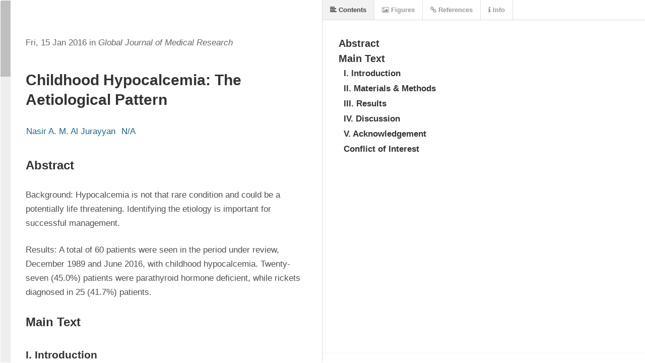

--- FILE ---
content_type: text/html; charset=utf-8
request_url: https://medicalresearchjournal.org/index.php/GJMR/article/view/1212/4-Childhood-Hypocalcemia_JATS_NLM_xml
body_size: 7418
content:

	

	

<!DOCTYPE html>
<html lang="en" xml:lang="en">

<head>
<meta http-equiv="Content-Type" content="text/html; charset=utf-8">
<meta name="viewport" content="width=device-width, initial-scale=1.0">
<link rel="preconnect" href="https://fonts.googleapis.com">
<link rel="preconnect" href="https://fonts.gstatic.com" crossorigin>
<link href="https://fonts.googleapis.com/css2?family=Lora&family=Playfair+Display&display=swap" rel="stylesheet">

	
	<title>
		Childhood Hypocalcemia:  The Aetiological Pattern
							| Global Journal of Medical Research
			</title>

	
<link rel="icon" href="https://medicalresearchjournal.org/public/journals/1/favicon_en_US.ico" />
<meta name="csrf-token" content="PHvhBnmVGkaj59BAtPjOXCReSA61UZ4imjPL4bwi" />
<meta name="generator" content="Open Journal Systems 3.5.0.3" />
	<link rel="stylesheet" href="https://medicalresearchjournal.org/plugins/themes/defaultChild/styles/bootstrap.min.css?v=3.5.0.3" type="text/css" /><link rel="stylesheet" href="https://medicalresearchjournal.org/plugins/themes/defaultChild/styles/font-awesome.min.css?v=3.5.0.3" type="text/css" /><link rel="stylesheet" href="https://medicalresearchjournal.org/plugins/themes/defaultChild/styles/custom_v2.css?v=3.5.0.3" type="text/css" /><link rel="stylesheet" href="https://medicalresearchjournal.org/plugins/themes/defaultChild/styles/responsive.css?v=3.5.0.3" type="text/css" />
</head>

<link rel="stylesheet" href="https://medicalresearchjournal.org/plugins/themes/defaultChild/styles/bootstrap.min.css" />

<!--<link rel="stylesheet" href="https://medicalresearchjournal.org/plugins/themes/defaultChild/styles/font-awesome.min.css">-->

<style type="text/css">






 #map { 

        margin-top: 50px;

        height: 50%;

      }

  .breadcrumb {

    background: transparent;

    font-size: 16px;

    padding: 10px 0px;

    margin-bottom: 0px;

  }

.h1, .h2, .h3, h1, h2, h3 {

    margin-top: 0px;

    margin-bottom: 10px;

    color: #2f5e83;

}

.label{    

    display: inline;

    padding: .2em .6em .3em;

    font-size: 75%;

    font-weight: 700;

    line-height: 1;

    

    text-align: left;

    white-space: nowrap;

    vertical-align: baseline;

    border-radius: .25em;

  color: #130505;

}

.btn-default{



  background: #2f5e83 ;

    color: #fff;

    border-color: #2f5e83 ;

}

</style>
<style type="text/css">
	.cmp_breadcrumbs:nth-child(2) {
  display: none !important;
}
</style>


<body dir="ltr">
<nav id="accessibility-nav" class="sr-only" role="navigation" aria-labelled-by="accessible-menu-label">
			<h2 id="accessible-menu-label">
				Jump to
			</h2>
			<ul>
				<li><a href="#main-navigation">Main Navigation</a></li>
				<li><a href="#main-content">Main Content</a></li>
				<li><a href="#sidebar">Sidebar</a></li>
			</ul>
		</nav>
		<input type="checkbox" name="menuOnTop" id="menuOnTop"> 
		<label for="menuOnTop">
			<span class="icon-bar" id='iconBar1'></span>
			<span class="icon-bar" id='iconBar2'></span>
			<span class="icon-bar" id='iconBar3'></span> 

		</label>

<header class="navbar navbar-default" id="headerNavigationContainer" role="banner">
<div class="topHeader">
<div class="container">
<div class="col-md-6"></div>
<div class="col-md-5">
<div id="topMenuRight" class="">
			<ul class="menu menu_sub">	
			<li>
			<a href="https://globaljournals.org/"><i class="fa fa-university"></i> Publisher</a>
			</li>
			<li>
			<a href="https://medicalresearchjournal.org/index.php/GJMR/SubJournals"><i class="fa fa-list-ul"></i> Sub Journals </a>
			</li>
			<li class="newDropDown languages" aria-haspopup="true" aria-expanded="false">
			<a href="javascript:void(0)" class="" style="border-right:none;"><i class="fa fa-globe"></i> Ethics</a>

			<ul id="navigationUser" role="navigation" aria-label="User Navigation">
			<li class="item970">
			<a class="item" href="https://medicalresearchjournal.org/index.php/GJMR/Guidelines">
			Guidelines              
			</a>
			</li>
			<li class="item995">
			<a class="item" href="https://medicalresearchjournal.org/index.php/GJMR/PeerReviewPolicy">
			Peer Review Policy              
			</a>
			</li>
			<li class="item971">
			<a class="item" href="https://medicalresearchjournal.org/index.php/GJMR/ShortGuide">
			Short Guide to New Editors              
			</a>
			</li>
			<li class="item972">
			<a class="item" href="https://medicalresearchjournal.org/index.php/GJMR/RetractionGuidelines">
			Retraction Guidelines              
			</a>
			</li>
			<li class="item973">
			<a class="item" href="https://medicalresearchjournal.org/index.php/GJMR/ResearchInstitute">
			Research Institute              
			</a>
			</li>
			<li class="item974">
			<a class="item" href="https://medicalresearchjournal.org/index.php/GJMR/Recommendations">
			Recommendations for the Board of Directors               
			</a>
			</li>
			<li class="item975">
			<a class="item" href="https://medicalresearchjournal.org/index.php/GJMR/ShortGuide">
			Editor Research Audit and Service Assessments              
			</a>
			</li>
			<li class="item976">
			<a class="item" href="https://medicalresearchjournal.org/index.php/GJMR/GuidelinesPublishers">
			Guidelines for Journals Publishers              
			</a>
			</li>
			<li class="item977">
			<a class="item" href="https://medicalresearchjournal.org/index.php/GJMR/JournalPublishers">
			Code of Conduct for Journal Publishers	              
			</a>
			</li>
			<li class="item978">
			<a class="item" href="https://medicalresearchjournal.org/index.php/GJMR/Commandment">
			Commandment in Social Media              
			</a>
			</li>
			<li class="item979">
			<a class="item" href="https://medicalresearchjournal.org/index.php/GJMR/suggestions">
			Suggestions              
			</a>
			</li>
			<li class="item980">
			<a class="item" href="https://medicalresearchjournal.org/index.php/GJMR/authorshipdisputes">
			Authorship Disputes              
			</a>
			</li>
			<li class="item561">
			<a class="item" href="https://medicalresearchjournal.org/index.php/GJMR/rightsresponsibilities">
			Rights and Responsibilities              
			</a>
			</li>
			</ul>
			</li>  
			<!--			<li>
			<a href="https://globaljournals.org/submit-manuscript"><i class="fa fa-key"></i> Register</a>
			</li>
			<li>		
			<a href="https://medicalresearchjournal.org/index.php/GJMR/login/mainLogin"><i class="fa fa-user"></i> Login</a>
			</li>
			 -->
			</ul>
<div class="clearfix"></div>
</div>				
</div>
<div class="col-md-1"></div>
</div>
</div>						

<div class="col-md-1"></div>		
<div class="col-md-4">
			<div class="mainNavigation">
			<div class="container">
			<div class="navbar-header heads col-md-8 col-xs-12 hidden-xs logo" itemprop="brand" itemscope itemtype="http://schema.org/Brand">                        
			<a href="https://medicalresearchjournal.org/index.php/GJMR">                                  
			<img itemprop="logo" src="https://medicalresearchjournal.org/plugins/themes/defaultChild/styles/logo.svg" alt="Global Journal of Medical Research" class="img-responsive"></a>
			</div>
			</div>
			</div>
</div>

<div class="col-md-6">
			<div id="primaryMenuWrp">
			<ul id="main-navigation" class="nav navbar-nav">
			<li id="homeMenu"><a href="https://medicalresearchjournal.org" class="active"> Home</a></li> 
			<li class="dropdown">
			<a href="javascript:void(0)" class="">About <span class="caret"></span></a>
			<ul class="dropdown-menu">
			<li>
			<a href="https://medicalresearchjournal.org/index.php/GJMR/about">
			About the Publisher
			</a>
			</li>
			<li>
			<a href="https://medicalresearchjournal.org/index.php/GJMR/papercall">
			Call for Papers
			</a>
			</li>
			<li>
			<a href="https://medicalresearchjournal.org/index.php/GJMR/about/editorialTeam">
			Editorial Team
			</a>
			</li>
			<li>
			<a href="https://medicalresearchjournal.org/index.php/GJMR/about/contact">
			Contact
			</a>
			</li>
			<li>
			<a href="https://medicalresearchjournal.org/index.php/GJMR/information/readers">
			Reader
			</a>
			</li>
			<li>
			<a href="https://medicalresearchjournal.org/index.php/GJMR/information/authors">
			Authors
			</a>
			</li>
			<li>
			<a href="https://medicalresearchjournal.org/index.php/GJMR/information/librarians">
			Librarians
			</a>
			</li>
			</ul>
			</li>
			<li class="dropdown">
			<a href="javascript:void(0)" class="  ">
			Browse <span class="caret"></span></a>
			<ul class="dropdown-menu">
			<li>
			<a href="https://medicalresearchjournal.org/index.php/GJMR/issue/current">
			Current
			</a>
			</li>
			<li>
			<a href="https://medicalresearchjournal.org/index.php/GJMR/issue/archive">
			Archives
			</a>
			</li>
			</ul>
			</li>
			<li>
			<a href="https://medicalresearchjournal.org/index.php/GJMR/about/submissions">
			Submissions
			</a>
			</li>
			<li>
			<a href="https://medicalresearchjournal.org/index.php/GJMR/about/contact">
			Contact
			</a>
			</li>
			<li>
			<a href="https://medicalresearchjournal.org/index.php/GJMR/search/search">
			Search
			</a>
			</li>
			</ul>
			</div>
</div>
<div class="col-md-1"></div>	
</header>

<!-- <div class="breadcrumsWrpHD">			

<nav class="cmp_breadcrumbs col-md-12 col-sm-12 col-xs-12" role="navigation" aria-label="You are here:">
<div class="col-md-1 col-sm-12 col-xs-12"></div>
      		<div class="col-md-10 col-sm-12 col-xs-12">
	<ol class="breadcrumb">
		<li>
			<a href="https://medicalresearchjournal.org/index.php/GJMR/index">
				Home
			</a>
			
		</li>
		<li>
			<a href="https://medicalresearchjournal.org/index.php/GJMR/issue/archive">
				Archives
			</a>
		
		</li>
		<li>
			<a href="https://medicalresearchjournal.org/index.php/GJMR/issue/view/242">
				Vol. 16 No. F5 (2016): GJMR-F Diseases: Volume 16 Issue F5
			</a>
			
		</li>
		<li class="active">
									Articles
						</li>
	</ol>
	</div>
<div class="col-md-1 col-sm-12 col-xs-12"></div>
</nav>
 
 



      </div> -->

            
                                    <!--       <div class="journalInfoWrp">
      	<div>
      		<div style="width:100%; color:#fff;">
      									
      		</div>
      	</div>
      </div> -->
            <div class="journalInfoWrp col-md-12 col-sm-12 col-xs-12">
      	<div class="col-md-12 col-sm-12 col-xs-12">
      		<div class="col-md-1 col-sm-12 col-xs-12"></div>
      		<div class="col-md-10 col-sm-12 col-xs-12">
      		<div style="width:100%; color:#fff;">
      			      									
			
      		</div>
      	</div>
      	<div class="col-md-1 col-sm-12 col-xs-12"></div>
      	</div>
      </div>
                               
      
                  
     


            <div class="pkp_structure_content container" id="mainContainer">
<main class="pkp_structure_main col-md-12" role="main">
<div style="clear-both">&nbsp;</div>	
<div class="page">
		<script src="https://medicalresearchjournal.org/js/build/jquery/jquery.min.js" type="dd14ca0d03821bb5207cd4e8-text/javascript"></script>
<script src="https://medicalresearchjournal.org/plugins/generic/lensGalley/lib/lens/lens.js" type="dd14ca0d03821bb5207cd4e8-text/javascript"></script>
<script src="//cdnjs.cloudflare.com/ajax/libs/mathjax/3.2.2/es5/tex-mml-chtml.js" type="dd14ca0d03821bb5207cd4e8-text/javascript"></script>
<script type="dd14ca0d03821bb5207cd4e8-text/javascript">
  window.MathJax = {
    tex: {
      inlineMath: [['$', '$'], ['\\(', '\\)']],
      displayMath: [['$$', '$$'], ['\\[', '\\]']]
    },
    options: {
      menuOptions: {
        settings: {
          assistiveMml: true
        }
      }
    }
  };
</script>
<script type="dd14ca0d03821bb5207cd4e8-text/javascript">

	var linkElement = document.createElement("link");
	linkElement.rel = "stylesheet";
	linkElement.href = "https://medicalresearchjournal.org/plugins/generic/lensGalley/lib/lens/lens.css"; //Replace here

	document.head.appendChild(linkElement);

	$(document).ready(function(){
		var app = new Lens({
			document_url: "https://medicalresearchjournal.org/index.php/GJMR/article/download/1212/4-Childhood-Hypocalcemia_JATS_NLM_xml/12238"
		});
		app.start();
		window.app = app;
	});
</script>
</div>



  </main><!-- pkp_structure_main -->



  
  


    
  
</div><!-- pkp_structure_content -->
<div style="clear-both">&nbsp;</div>
<footer id="footer" class="footer" role="contentinfo" style="padding-left: 40px; padding-bottom: 0px;/* padding: 100px; */padding-right: 40px; /*padding-top: 100px; */ ">

<div class="footer-surround"> 

    <div class="container">



    

        

        

          <div class="row footer-widgets">
             <div class="footer-widget col-md-1 col-xs-12 social-widget"></div>
              <div class="footer-widget col-md-3 col-xs-12 social-widget" style="line-height: 1.7; font-size: 1.6rem; font-family: 'pt_sans, Helvetica, Tahoma, Geneva, Arial, sans-serif'">

              <h4>Quick Links<span class="head-line"></span></h4>

             

           <ul class="footer_m">

             <li><span class="fa fa-dot-circle-o"> </span> <a href="https://globaljournals.org/index.php?Itemid=589"> Manuscript Tracking</a></li> 

             <li><span class="fa fa-dot-circle-o"> </span> <a title="Information For Readers" href="https://globaljournals.org/index.php?option=com_content&view=article&id=236&Itemid=560">

          Copyright Transfer

      </a></li>
              <li><span class="fa fa-dot-circle-o"> </span> <a href="https://globaljournals.org/index.php?option=com_content&view=article&id=237&Itemid=561">

          Rights & Responsibilities

      </a></li>

              <li><span class="fa fa-dot-circle-o"> </span> <a href="https://globaljournals.org/index.php?option=com_content&view=article&id=239&Itemid=562">

          Terms & Conditions

      </a></li> 
         <li><span class="fa fa-dot-circle-o"> </span> <a href="https://globaljournals.org/index.php?option=com_content&view=article&id=240&Itemid=563">

          Privacy Policies

      </a></li>

          </ul>

      </div>

      <div class="footer-widget col-md-3 col-xs-12 social-widget contact-widget" style="user-select: auto; line-height: 1.7; font-size: 1.6rem; font-family: 'pt_sans, Helvetica, Tahoma, Geneva, Arial, sans-serif';" itemscope itemtype="http://schema.org/Organization">

            <h4>KEEP IN TOUCH<span class="head-line"></span></h4>

            

             <ul>

                <li><span class="fa fa-envelope"> </span> Email <br /><a href="/cdn-cgi/l/email-protection#caa2afa6baaeafb9a18aada6a5a8aba6a0a5bfb8a4aba6b9e4a5b8ad"><span class="__cf_email__" data-cfemail="9ef6fbf2eefafbedf5def9f2f1fcfff2f4f1ebecf0fff2edb0f1ecf9">[email&#160;protected]</span></a></li><li><span class="fa fa-phone"> </span> Phone <br /> +1-888-839-7392, +1-508-620-4529</li>

                <li><span class="fa fa-globe"> </span> Website <br /> <a href="https://globaljournals.org">https://globaljournals.org/</a></li>

        <li><span class="fa fa-map-marker"> </span> Address <br /> Global Journals™ Headquarters<br/>

        945th Concord Streets<br />

        Framingham Massachusetts<br/>

        Pin: 01701<br/>

        United States of America<br/> 

        <a href="https://medicalresearchjournal.org/index.php/gjre/about/contact" class="btn-gj">Contact Us</a></li>



            </ul>

              <ul class="social-icons">

                  <li>

                      <a class="facebook" href="https://www.facebook.com/globaljournals/" target="_blank"><span class="fa fa-facebook"></span></a>

                  </li>

                  <li>

                      <a class="twitter" href="https://twitter.com/globaljournals/" target="_blank"><span class="fa fa-twitter"></span></a>

                  </li>

                  <li>

                      <a class="instagram" href="https://www.instagram.com/globaljournals/" target="_blank"><span class="fa fa-instagram"></span></a>

                  </li>

                  

                  <li>

                      <a class="linkdin" href="https://www.linkedin.com/company-beta/615208/" target="_blank"><span class="fa fa-linkedin"></span></a>

                  </li>

              

                  

              </ul>

      </div>



  <div class="col-md-4 col-xs-12" style="line-height: 1.7; font-size: 1.6rem; font-family: 'pt_sans, Helvetica, Tahoma, Geneva, Arial, sans-serif';">

          <div class="footer-widget ">

              <h4>DISCLAIMER<span class="head-line"></span>



                                </h4>

              <p style="text-align: justify; color:#ccc !important; font-size: 15px;">Copyright @ %2026 by Global Journals™ Incorporated – all rights reserved. The use of this site and the terms and conditions for providing information are governed by our disclaimer, terms and conditions, and privacy policy. Using this site, you acknowledge that you have read these and will be bound by the terms thereof. Contents of journals are solely the concern of their respective authors, and no warranty or fitness is implied. All trademarks, logos, and names are properties of their respective owners. We are strictly against plagiarism, and if it is found at any stage, the authors of concerned papers will be held solely responsible for it and may face legal consequences. All information, activities are undertaken, materials, and services, including this website, are subject to change at any time without notice.

              </p>

              

          </div>



       



      </div>

    

        

</div><!-- .row -->



<!-- Start Copyright -->

<div class="copyright-section">

    <div class="row">
<div class="col-md-1 col-md-12">&nbsp;</div>

        <div class="col-md-10">

            <p style="color:#ccc !important">

            Copyright © 2001 - %2026 by Global Journals Inc. (US) – All Rights Reserved.





      </p>

        </div><!-- .col-md-9 -->

       <div class="col-md-1 col-md-12">&nbsp;</div>


    </div><!-- .row -->

</div>

<!-- End Copyright -->

          

       

   

    </div><!-- .container -->

  </footer>   



</div><!-- pkp_structure_page -->



<script data-cfasync="false" src="/cdn-cgi/scripts/5c5dd728/cloudflare-static/email-decode.min.js"></script><script src="https://medicalresearchjournal.org/plugins/themes/defaultChild/styles/jquery.min.js?v=3.5.0.3" type="dd14ca0d03821bb5207cd4e8-text/javascript"></script><script src="https://medicalresearchjournal.org/plugins/themes/defaultChild/styles/bootstrap.min.js?v=3.5.0.3" type="dd14ca0d03821bb5207cd4e8-text/javascript"></script>




<footer id="tawk_logo" style="width: 130px;height: 20px;position: fixed;bottom: 54px;right: 114px;background: #fff;display: none;z-index: 2147483647;border-top:0px;padding:0px;"></footer>
<script src="/cdn-cgi/scripts/7d0fa10a/cloudflare-static/rocket-loader.min.js" data-cf-settings="dd14ca0d03821bb5207cd4e8-|49" defer></script><script defer src="https://static.cloudflareinsights.com/beacon.min.js/vcd15cbe7772f49c399c6a5babf22c1241717689176015" integrity="sha512-ZpsOmlRQV6y907TI0dKBHq9Md29nnaEIPlkf84rnaERnq6zvWvPUqr2ft8M1aS28oN72PdrCzSjY4U6VaAw1EQ==" data-cf-beacon='{"version":"2024.11.0","token":"3f3db11dea9549959c7f617ccdd30dca","r":1,"server_timing":{"name":{"cfCacheStatus":true,"cfEdge":true,"cfExtPri":true,"cfL4":true,"cfOrigin":true,"cfSpeedBrain":true},"location_startswith":null}}' crossorigin="anonymous"></script>
</body>

</html>





<script type="dd14ca0d03821bb5207cd4e8-text/javascript">


      var baseUrl  = window.location ;

      var  copyBread =  $('#mainContainer .cmp_breadcrumbs').detach();

      // $('.breadcrumsWrpHD .cmp_breadcrumbs').remove();

       $('.breadcrumsWrpHD').prepend(copyBread);



      //alert(baseUrl)

     $('#main-navigation a[href="'+baseUrl+'"]').addClass('active');



        $('body').on('click', '.show-search',function(e){

            var flag = $('#seachCheckFlag').prop('checked');

          

            if(flag==true){

                $('#seachCheckFlag').prop('checked', false);

               // if( $('#searchWrpNav form input').val()!=''){

                    setTimeout(function (){

                        $('#searchWrpNav button[type="submit"]').click();

                    }, 1000);

               // }

            }else{

                 $('#seachCheckFlag').prop('checked', true);

            }

           

        });



    







</script>

<!-- <link rel="stylesheet" href="https://maxcdn.bootstrapcdn.com/bootstrap/3.3.2/css/bootstrap.min.css" /> -->


<link rel="stylesheet" href="https://cdnjs.cloudflare.com/ajax/libs/font-awesome/4.7.0/css/font-awesome.min.css">



<script type="dd14ca0d03821bb5207cd4e8-text/javascript" src="https://ajax.googleapis.com/ajax/libs/jquery/1.9.1/jquery.min.js"></script>



<script src="https://maxcdn.bootstrapcdn.com/bootstrap/3.3.7/js/bootstrap.min.js" type="dd14ca0d03821bb5207cd4e8-text/javascript"></script>

<!--<script src="https://engineeringresearch.org/plugins/themes/defaultChild/scripts/toggel.js"></script>-->


<!--drift code by mayank-->
<!-- <div class="preLoader" style="z-index:1000;position:fixed;left:50%;top:50%;width:64px;height:64px;display:none">
  <img src="/25.svg" width="64px " height="64px"/>
  
</div> -->

<!-- Start of Async Drift Code -->
<!-- <?php 
$date = new DateTime('now', new DateTimeZone('Asia/Kolkata'));
$time= $date->format('H');

$time = (int)$time;
if($time>=23 || $time<07){
   
}
else{?> -->

 <!-- <div class="driftDiv" style="width: auto; right: 0px;">
   <span class="driftSpan"></span>
   <button class="driftButton" onclick="loadDrift();"><i><svg width="25" height="23" viewBox="0 0 25 23" xmlns="http://www.w3.org/2000/svg"><path d="M24.516 9.953C24.516 4.453 19.04 0 12.258 0 5.476 0 0 4.452 0 9.953c0 3.318 1.986 6.24 5.05 8.053-.34 2.552-1.815 4.055-1.844 4.084-.14.14-.17.368-.113.567a.524.524 0 0 0 .482.312c2.95 0 5.335-1.93 6.612-3.206.652.086 1.362.142 2.07.142 6.783 0 12.26-4.452 12.26-9.953z" fill="#FFF" fill-rule="evenodd"></path></svg></i></button>

 </div>
 -->
 
<?php }?>


<!-- <style>
  
.driftDiv{
    z-index:1000;
    position: fixed;
    bottom: 13px;
    width: 97%;
    display: -webkit-box;
    display: -ms-flexbox;
    display: flex;
    -webkit-box-pack: end;
    -ms-flex-pack: end;
    justify-content: flex-end;
    -webkit-box-align: end;
    -ms-flex-align: end;
    align-items: flex-end;
    padding: .75rem .75rem .75rem 1rem;
    -webkit-box-orient: vertical;
    -webkit-box-direction: normal;
    -ms-flex-direction: column;
    flex-direction: column;
}  
.driftSpan{
  width: 100%;
      -webkit-box-flex: 1;
    -ms-flex: 1 0 auto;
    flex: 1 0 auto;

}

.driftButton{
    background-color: rgb(1, 118, 255);
    fill: rgb(255, 255, 255);
    cursor: pointer;
    display: -webkit-box;
    display: -ms-flexbox;
    display: flex;
    -webkit-box-align: center;
    -ms-flex-align: center;
    align-items: center;
    -webkit-box-pack: center;
    -ms-flex-pack: center;
    justify-content: center;
    z-index: 1;
    width: 52px;
    height: 52px;
    cursor: pointer;
    box-shadow: 0 2px 6px 0 rgba(0,0,0,.4);
    overflow: hidden;
    padding: 0;
    border: none;
    -ms-flex-negative: 0;
    flex-shrink: 0;
    width: 52px;
    height: 52px;
    background-color: #0176ff;
    background-clip: padding-box;
}
</style>


<script>
if(localStorage.getItem("trackingId")!=null && localStorage.getItem("trackingId1")!='close'){
!function() {
      var t;
      if (t = window.driftt = window.drift = window.driftt || [], !t.init) return t.invoked ? void (window.console && console.error && console.error("Drift snippet included twice.")) : (t.invoked = !0, 
      t.methods = [ "identify", "config", "track", "reset", "debug", "show", "ping", "page", "hide", "off", "on" ], 
      t.factory = function(e) {
        return function() {
          var n;
          return n = Array.prototype.slice.call(arguments), n.unshift(e), t.push(n), t;
        };
      }, t.methods.forEach(function(e) {
        t[e] = t.factory(e);
      }), t.load = function(t) {
        var e, n, o, i;
        e = 3e5, i = Math.ceil(new Date() / e) * e, o = document.createElement("script"), 
        o.type = "text/javascript", o.async = !0, o.crossorigin = "anonymous", o.src = "https://js.driftt.com/include/" + i + "/" + t + ".js", 
        n = document.getElementsByTagName("script")[0], n.parentNode.insertBefore(o, n);
      });
    }();
    drift.SNIPPET_VERSION = '0.3.1';
    drift.load('663g6z2er5b9');

    drift.on("ready", function(api) {
        api.sidebar.open();
        api.widget.hide();
        drift.on('sidebarOpen',function(e){

          if(e.data.sidebarOpen==true){
            localStorage.setItem("trackingId1",'open');
            
          }

        });
        drift.on('sidebarClose',function(e){
          if(e.data.sidebarOpen==false){
            
            localStorage.setItem("trackingId1",'close');
            
          }
          
        });

    });


}

function loadDrift(){
      jQuery('.preLoader').css('display','block');
      !function() {
      var t;
      if (t = window.driftt = window.drift = window.driftt || [], !t.init) return t.invoked ? void (window.console && console.error && console.error("Drift snippet included twice.")) : (t.invoked = !0, 
      t.methods = [ "identify", "config", "track", "reset", "debug", "show", "ping", "page", "hide", "off", "on" ], 
      t.factory = function(e) {
        return function() {
          var n;
          return n = Array.prototype.slice.call(arguments), n.unshift(e), t.push(n), t;
        };
      }, t.methods.forEach(function(e) {
        t[e] = t.factory(e);
      }), t.load = function(t) {
        var e, n, o, i;
        e = 3e5, i = Math.ceil(new Date() / e) * e, o = document.createElement("script"), 
        o.type = "text/javascript", o.async = !0, o.crossorigin = "anonymous", o.src = "https://js.driftt.com/include/" + i + "/" + t + ".js", 
        n = document.getElementsByTagName("script")[0], n.parentNode.insertBefore(o, n);
      });
    }();
    drift.SNIPPET_VERSION = '0.3.1';
    drift.load('663g6z2er5b9');

    drift.on("ready", function(api) {
        drift.on('startConversation', function (event) {
          
         localStorage.setItem("trackingId",event.conversationId);

         
        });
        api.sidebar.open();
        api.widget.hide();
        drift.on('sidebarOpen',function(e){

          if(e.data.sidebarOpen==true){
            localStorage.setItem("trackingId1",'open');
            
          }

        });
        drift.on('sidebarClose',function(e){
         if(e.data.sidebarOpen==false){
          
            localStorage.setItem("trackingId1",'close');
          }
          
        });
        

        jQuery('.preLoader').css('display','none');

    });

}
     

// Code by Akshay for Minus sign
function showHide(id) { 
 var x = document.getElementById(id);
    if (x.style.display === "none") {
        jQuery('#'+id).show(200);
    } else {
         jQuery('#'+id).hide(200);
    }

} 
</script> -->
 <!--Start of Tawk.to Script-->
<!-- <script type="text/javascript">
var Tawk_API=Tawk_API||{}, Tawk_LoadStart=new Date();
(function(){
var s1=document.createElement("script"),s0=document.getElementsByTagName("script")[0];
s1.async=true;
s1.src='https://embed.tawk.to/598a02591b1bed47ceb03a19/default';
s1.charset='UTF-8';
s1.setAttribute('crossorigin','*');
s0.parentNode.insertBefore(s1,s0);

 Tawk_API = Tawk_API || {};
Tawk_API.onChatMaximized = function(){
    $("#tawk_logo").css("display","inline");
};

Tawk_API = Tawk_API || {};
Tawk_API.onChatMinimized = function(){
    $("#tawk_logo").css("display","none");
};

})();
</script> -->
<!--End of Tawk.to Script-->






--- FILE ---
content_type: text/css
request_url: https://medicalresearchjournal.org/plugins/themes/defaultChild/styles/custom_v2.css?v=3.5.0.3
body_size: 12635
content:
.alert-info {
    color: #31708f;
    background-color: #d9edf7;
    border-color: #bce8f1;
}

#signinForm {
    margin: 20px;
}
.form-horizontal .form-group {
    margin-right: -15px;
    margin-left: -15px;
}
/*
.form-group {
margin-bottom: 15px;
}
*/
.breadcrumb>li+li:before {
    padding: 0 5px;
    color: #0e0e0e;
    content: "/\00a0";
}
#sidebar > div .title {
    display: block;
    cursor: pointer;
    background: #91afc3;
    color: #fff;
    position: relative;
    font-size: 17px;
    font-weight: 500;
    padding: 5px 40px 5px 10px;
}
#sidebar > div .title:after {
    content: '\f068';
    padding: 10px;
    line-height: 17px;
    font-size: 14px;
    font-family: 'FontAwesome';
    right: 0px;
    top: 0px;
    bottom: 0px;
    position: absolute;
    background: #2f5e83;
    color: #fff;
}
label[for="menuOnTop"]{display: none; font-size: 24px;padding: 3px 10px;   background: #ffffff;  border-radius: 0%; color: #22483d; position: fixed; z-index: 1000; top:1px; left: 1px; cursor: pointer; transition:all 0.2s; -webkit-transition:all 0.2s;}
#menuOnTop{display: none;}

.menuOnTopClose{ transition:all 0.2s; -webkit-transition:all 0.2s;box-shadow: 0px 0px 10px rgba(0,0,0,0.5); position: fixed;  top: 0px; background: #fff; color: #333 !important; padding: 10px; font-size: 20px !important; }
.menuOnTopClose{left: -200px;  color: #22483d !important;}
.showOnMobile{display: none !important;}

@media only screen and (min-width:961px) and (max-width:1300px)  {
    .mainNavigation{width: 100%;}

    /*for fb widegt*/
    .fb_iframe_widget{display:none !important;}
    .block_facebook_widget{display:none !important;}
    
 
}
@media only screen and (max-width:960px) {
     label[for="menuOnTop"]{ display: inline-block !important;}
    #primaryMenuWrp{ box-shadow: 0px 0px 10px rgba(0,0,0,0.5); position: fixed; left: -270px; top: 0px; background: #153854; margin-bottom: 0px; bottom: 0px; z-index: 999; visibility: hidden; width: 200px; transition:all 0.2s; -webkit-transition:all 0.2s; }
    #primaryMenuWrp #main-navigation{padding-left: 0px;  padding-right: 0px; margin:0px; width: 100%}
    #primaryMenuWrp #main-navigation li{width: 100%;}
    #primaryMenuWrp #main-navigation li a{padding: 0px; font-size: 15px; font-weight: 300;}
    #primaryMenuWrp #main-navigation .searchBarWrp{display: none;}
    #primaryMenuWrp a{padding-left: 0px; }
    #menuOnTop:checked ~ #headerNavigationContainer #primaryMenuWrp{position: fixed; display:block; left:0px; visibility: visible; overflow: auto;}
    #menuOnTop:checked ~ label[for="menuOnTop"]{left: 200px; color:#fff;    background: #153854;}
    #menuOnTop:checked ~ label[for="menuOnTop"] .icon-bar{background-color:white;}
    #menuOnTop:checked ~ label[for="menuOnTop"] #iconBar1{opacity:0;}
    #menuOnTop:checked ~ label[for="menuOnTop"] #iconBar2{transform:rotate(45deg);}
    #menuOnTop:checked ~ label[for="menuOnTop"] #iconBar3{transform:rotate(135deg);margin-top:-5px;}
    #mainContainer{display: block !important;}
    #main-navigation .dropdown .dropdown-menu{visibility: visible; display: none !important; opacity: 1; width: 100%; padding-left: 20px; background: transparent; position: relative;}
    #main-navigation .dropdown:hover .dropdown-menu{display: block !important;}
    #primaryMenuWrp:before{display: block;}
    div.searchBarWrp{display: block !important; top: 40px;padding: 15px 20px;right: 0px;}
    .searchBarWrp input{width: 100% !important}
    .journalInfoWrp > div > div:first-child{    /*min-width: 458px;*/}
    .journalInfoWrp > div > div:first-child{color: #fff;    /*background: rgba(0, 0, 0, 0.71);*/ min-width: 0px !important;font-size: 30px; padding-left: 30px !important; padding-right: 30px !important;}
    .journalInfoWrp > div > div.infoRelatedJr{width: 100% !important; display: block;}
    .journals .media-list .media{width: 50%}
    .journals .media-list .media-left, .journals .media-list .media-body{display: block; width: 100%}
    .journals .media-list .media-body{padding-top: 20px}
    .publishingHomeSearch{padding: 70px 0px 60px 0px;}
    .publishingHomeSearch h1{font-size: 46px;}
    .publishingHomeSearch h2{    font-size: 24px;}
    .publishingSearchContent, .journals{width: 100%}
    .journals{width: 100%}
    .topHeader .container{width:100% !important;margin-left:0px;}
    .mainNavigation {width:80% !important;margin-top:0px !important; }
    /*.mainNavigation img{width:80% !important;top:130px;position: absolute;}*/
        .mainNavigation img{width:50% !important;/*top:130px;*/position: absolute;}
    .topHeader{width:100% !important;}
    .fb_iframe_widget{display:none !important;}
    .block_facebook_widget{display:none !important;}
    


}

@media only screen and (max-width:667px) { 

.mainNavigation img{width:50% !important;     margin-top: 5%; /*top:130px;*/position: absolute;}
}

@media only screen and (max-width:414px) { 

.mainNavigation img{width:100% !important;     margin-top: 5%; /*top:130px;*/position: absolute;}
}

@media only screen and (max-width:800px) {
.socialBread{width: 100%; border-top: 1px solid #ccc;}
.WrpMediaCnt + .galleryLinksWrp{width: 100%; text-align: left; margin-top: 5px;}
.journalInfoWrp > div > div{display: block !important;     padding: 20px 20px !important;}
.journalInfoWrp > div > div.infoRelatedJr, .journalInfoWrp > div{width: 100%; display: block;}
.journals .media-list .media{width: 50%; float: left;}

.sliderDescription{font-size: 20px; top: 10px;}
.journalInfoWrp > div > div:first-child{min-width: 100%;}
}
@media only screen and (max-width:480px) {
.mainNavigation, .topHeader{width: 100%}
.mainNavigation{padding:5px 20px;}
div.searchBarWrp{position: relative !important; width: 100%; top:0px;     clear: both;}
.searchBarWrp input{width: 100%}
.page_index_journal .issue-toc .thumbnail, .page_issue .thumbnail{width: 100%; float: none;}
.page_index_journal .issue-toc .thumbnail + .description, .page_issue .thumbnail + .description{margin-left: 0px; margin-top: 10px; clear: both;}
.publishingHomeSearch h1{font-size: 30px;}
.publishingHomeSearch{padding: 50px 0px 40px 0px;}
.publishingHomeSearch h2{font-size: 18px;     margin: 10px 0px;}
.sliderDescription{padding: 0px 0px; font-size: 14px; top: 5px; line-height: initial;} 
.page_index_site .about_site{padding: 20px 0px;    font-size: 15px;}
.journals .media-list .media {width: 100%}
.journals .media-list .media .media-left img{max-width: 100%; }

}
.fa-power-off{
content: "\f011";
}
.fa-user-plus{
    content: "\f234";
}
.page_contact h1, .page-header h1, .page-header{margin-top: 0px; font-family: 'Playfair Display', serif !important;;}
.breadcrumsWrpHD > *:not(.socialBread):first-child {
    float: left;
}
.page_submissions .alert-info {
    border: 0;
    border-left: 5px solid #007ab2;
    border-radius: 0px;
    background: #ddd;
    color: #b0b0b0;
}
.alert-info {
    color: #31708f;
    background-color: #d9edf7;
    border-color: #bce8f1;
}
.alert {
    padding: 15px;
    margin-bottom: 20px;
    border: 1px solid transparent;
    border-radius: 4px;
}
.page_submissions .alert-info a {
    display: inline-block;
    text-align: center;
    -webkit-transition: all 0.5s;
    font-size: 18px;
    cursor: pointer;
    color: #ffffff !important;
    border-radius: 5px;
    padding: 10px;
    background-color: #3c4567;
    border-color: #3c4567;
}
.col-contact{
    
    float: left;
    width: 41.66666667%;
    position: relative;
    min-height: 1px;
    padding-right: 15px;
    padding-left: 15px;
}
.col-form{
    float: left;
    width: 58.33333333%;
    position: relative;
    min-height: 1px;
    padding-right: 15px;
    padding-left: 25px;
}
.page-header {
    padding-bottom: 9px;
    margin: 40px 0 20px;
    border-bottom: 1px solid #eee;
}
/*@media (min-width: 992px){
    .col-md-7 {
    width: 58.33333333%;
}
}*/
/*.form-group {
    padding-bottom: 30px;
}*/
#contact-form .form-control {
    width: 100%;
}
textarea.form-control {
    height: auto;
}
/*@media (min-width: 992px){
    .col-md-5 {
    width: 41.66666667%;
}
}
.col-md-12 {
    width: 550px;
}*/
    
.contact_section ul {
    list-style: none;
    padding: 0px;
    line-height: 28px;
}
.contact.support {
    margin-top: 20px;
}
/*@media (min-width: 992px){
    .col-md-1, .col-md-10, .col-md-11, .col-md-12, .col-md-2, .col-md-3, .col-md-4, .col-md-5, .col-md-6, .col-md-7, .col-md-8, .col-md-9 {
    float: left;
}
}*/
.form-control {
    display: block;
    width: 100%;
    height: 34px;
    padding: 6px 12px;
    font-size: 14px;
    line-height: 1.42857143;
    color: #555;
    background-color: #fff;
    background-image: none;
    border: 1px solid #ccc;
    border-radius: 4px;
    -webkit-box-shadow: inset 0 1px 1px rgba(0,0,0,.075);
    box-shadow: inset 0 1px 1px rgba(0,0,0,.075);
    -webkit-transition: border-color ease-in-out .15s,-webkit-box-shadow ease-in-out .15s;
    -o-transition: border-color ease-in-out .15s,box-shadow ease-in-out .15s;
    transition: border-color ease-in-out .15s,box-shadow ease-in-out .15s;
}
/*@media (min-width: 992px){.col-md-1, .col-md-10, .col-md-11, .col-md-12, .col-md-2, .col-md-3, .col-md-4, .col-md-5, .col-md-6, .col-md-7, .col-md-8, .col-md-9 {
    float: left;
}
}*/
    .fa-arrow-left:before {
    content: "\f060";
}
.fa-arrow-right:before {
    content: "\f060";
}


.breadcrumb>li {
    display: inline-block;
}
.breadcrumb>.active {
    color: #333;
}
.breadcrumb a{font-weight: 400;  color: #666}
.breadcrumb>.active{font-weight: 400 !important;  color: #666 !important;}
.btn-group-vertical>.btn-group:after, .btn-group-vertical>.btn-group:before, .btn-toolbar:after, .btn-toolbar:before, .clearfix:after, .clearfix:before, .container-fluid:after, .container-fluid:before, .container:after, .container:before, .dl-horizontal dd:after, .dl-horizontal dd:before, .form-horizontal .form-group:after, .form-horizontal .form-group:before, .modal-footer:after, .modal-footer:before, .modal-header:after, .modal-header:before, .nav:after, .nav:before, .navbar-collapse:after, .navbar-collapse:before, .navbar-header:after, .navbar-header:before, .navbar:after, .navbar:before, .pager:after, .pager:before, .panel-body:after, .panel-body:before, .row:after, .row:before {
    display: table;
    content: " ";
}
.footerSupports {
    /*border-top: 1px solid #ccc;*/
    background: #fff;
    text-align: center;
}
.footerSupports a{display: inline-block;     height: 40px; margin: 15px;}
.footerSupports a img{max-height: 100%; width: auto; display: block; border: 0px;     opacity: 0.7; -webkit-transition: .2s; transition: .2s;}
.footerSupports a:hover img{ opacity: 1;}

/*footer style*/
#footer {
    background-image: url(https://journalofscience.org/plugins/themes/defaultChild/styles/noise.png);
    background-repeat: repeat;
   
    top: 0;
    bottom: 0;
    width: 100%;
}

#footer ul{
    list-style-type: none;
    padding-left: 0;
}

#footer ul li{
    padding: 5px 0;
}

.issueTocPublishArticles{ margin-top: -15px;}
footer {
    background-color: #002147;
    padding-top: 60px;
    border-top: 4px solid #555;
    color: #ccc;
}

footer p {
    color: #ccc;
}

footer a {
    color: #ccc;
}

footer a:hover {
    color: #666;
    text-decoration: underline;
}

.footer-widget {
    margin-bottom: 45px;
}

.footer-widget h4 {
    color: #eee;
    text-transform: uppercase;
    padding-bottom: 8px;
    margin-bottom: 20px;
    font-size: 20px;
    font-weight: 700;
    position: relative;
    font-family: 'Playfair Display', serif !important;
}

.footer-widget h4 .head-line {
    position: absolute;
    bottom: 0;
    left: 0;
    display: block;
    width: 50px;
    height: 3px;
    background-color: #ccc;
    margin: 0;
}

.social-widget ul.social-icons li {
    display: inline-block;
    margin-right: 4px;
    margin-bottom: 4px;
}

.social-widget ul.social-icons li a span {
    font-size: 1.4em;
    width: 30px;
    height: 30px;
    color: #ccc;
    line-height: 30px;
    text-align: center;
    display: block;
    border-radius: 2px;
    -webkit-border-radius: 2px;
    -moz-border-radius: 2px;
    -o-border-radius: 2px;
    transition: all 0.2s ease-in-out;
    -moz-transition: all 0.2s ease-in-out;
    -webkit-transition: all 0.2s ease-in-out;
    -o-transition: all 0.2s ease-in-out;
}
.social-widget ul.social-icons li a:hover {
    text-decoration: none;
}

.social-widget ul.social-icons li a.facebook:hover span {
    background-color: #507CBE;
}

.social-widget ul.social-icons li a.twitter:hover span {
    background-color: #63CDF1;
}

.social-widget ul.social-icons li a.google:hover span {
    background-color: #F16261;
}

.social-widget ul.social-icons li a.dribbble:hover span {
    background-color: #E46387;
}

.social-widget ul.social-icons li a.linkdin:hover span {
    background-color: #90CADD;
}

.social-widget ul.social-icons li a.tumblr:hover span {
    background-color: #4D7EA3;
}

.social-widget ul.social-icons li a.flickr:hover span {
    background-color: #E474AF;
}

.social-widget ul.social-icons li a.instgram:hover span {
    background-color: #4D4F54;
}

.social-widget ul.social-icons li a.vimeo:hover span {
    background-color: #87D3E0;
}

.social-widget ul.social-icons li a.skype:hover span {
    background-color: #36C4F3
}

.contact-widget {
    background: url(https://journalofscience.org/plugins/themes/defaultChild/styles/map.png) center bottom no-repeat;
        background-position: left 0px bottom 128px;
}

.contact-widget span {
    font-weight: 700;
}

.contact-widget ul li {
    margin-bottom: 12px;
}

.contact-widget ul li p a {
    color: #bbb;
}

.contact-widget p {
    padding-bottom: 20px;
}

.twitter-widget a:hover {
    color: #43B9CD;
    text-decoration: underline;
}

.twitter-widget ul li {
    margin-bottom: 20px;
}

.twitter-widget ul li span {
    color: #666;
}

.flickr-widget ul {
    overflow: hidden;
}

.flickr-widget ul li {
    float: left;
    margin-left: 8px;
    margin-bottom: 8px;
}

.flickr-widget ul li:nth-child(3n+1) {
    margin-left: 0;
}

.flickr-widget ul li a {
    display: inline-block;
    width: 80px;
    opacity: 0.6;
    border-radius: 2px;
    -webkit-border-radius: 2px;
    -moz-border-radius: 2px;
    -o-border-radius: 2px;
    border: 4px solid #333;
    transition: all 0.2s ease-in-out;
    -moz-transition: all 0.2s ease-in-out;
    -webkit-transition: all 0.2s ease-in-out;
    -o-transition: all 0.2s ease-in-out;
}

.flickr-widget ul li a img {
    width: 100%;
    height: 65px;
}

.flickr-widget ul li a:hover {
    opacity: 1;
}

.mail-subscribe-widget form {
    margin-top: 15px;
    margin-bottom: 20px;
}

.mail-subscribe-widget form input[type="text"] {
    outline: none;
    color: #666;
    font-size: 12px;
    padding: 6px 12px;
    border: none;
    background: #fff;
    border-radius: 2px;
    -webkit-border-radius: 2px;
    -moz-border-radius: 2px;
    -o-border-radius: 2px;
    outline: none;
}

.copyright-section {
    padding: 15px 0;
    font-size: 11px;
    letter-spacing: 0.5px;
    border-top: 1px solid rgba(255,255,255,.06);
}

.copyright-section p {
    font-size: 11px;
    text-transform: uppercase;
    margin-top: 4px;
}

ul.footer-nav {
    float: right;
}

ul.footer-nav li {
    display: inline-block;
    float: left;
    margin-left: 15px;
}

ul.footer-nav li:first-child {
    margin-left: 0;
}

ul.footer-nav li a {
    display: inline-block;
    text-transform: uppercase;
    text-decoration: none;
    transition: all 0.2s ease-in-out;
    -moz-transition: all 0.2s ease-in-out;
    -webkit-transition: all 0.2s ease-in-out;
    -o-transition: all 0.2s ease-in-out;
}

ul.footer-nav li a:hover {
    color: #fff;
}

.back-to-top {
    display: none;
    position: fixed;
    bottom: 18px;
    right: 15px;
}

.back-to-top i {
    display: block;
    width: 36px;
    height: 36px;
    line-height: 36px;
    color: #fff;
    border-radius: 2px;
    -webkit-border-radius: 2px;
    -moz-border-radius: 2px;
    -o-border-radius: 2px;
    text-align: center;
    background-color: #444;
    transition: all 0.2s ease-in-out;
    -moz-transition: all 0.2s ease-in-out;
    -webkit-transition: all 0.2s ease-in-out;
    -o-transition: all 0.2s ease-in-out;
}

.social-icons{margin: 0px; padding: 0px;}

/*footer style*/
/*sidebar*/
@media screen and (min-width: 768px){
    .carousel-control .glyphicon-chevron-right, .carousel-control .icon-next {
    margin-right: -10px;
}
}
@media screen and (min-width: 768px){
    .carousel-control .glyphicon-chevron-left, .carousel-control .glyphicon-chevron-right, .carousel-control .icon-next, .carousel-control .icon-prev {
    width: 30px;
    height: 30px;
    margin-top: -10px;
    font-size: 30px;
}
}
.carousel-control .glyphicon-chevron-right, .carousel-control .icon-next {
    right: 50%;
    margin-right: -10px;
}
.carousel-control .glyphicon-chevron-left, .carousel-control .glyphicon-chevron-right, .carousel-control .icon-next, .carousel-control .icon-prev {
    position: absolute;
    top: 50%;
    z-index: 5;
    display: inline-block;
    margin-top: -10px;
}
.glyphicon-chevron-left:before {
    content: "\e079";
}
.sr-only {
    position: absolute;
    width: 1px;
    height: 1px;
    padding: 0;
    margin: -1px;
    overflow: hidden;
    clip: rect(0, 0, 0, 0);
    border: 0;
}
@media screen and (min-width: 768px){
    .carousel-control .glyphicon-chevron-left, .carousel-control .icon-prev {
    margin-left: -10px;
}
}
@media screen and (min-width: 768px){
    .carousel-control .glyphicon-chevron-left, .carousel-control .glyphicon-chevron-right, .carousel-control .icon-next, .carousel-control .icon-prev {
    width: 30px;
    height: 30px;
    margin-top: -10px;
    font-size: 30px;
}
}
.carousel-control .glyphicon-chevron-left, .carousel-control .icon-prev {
    left: 50%;
    margin-left: -10px;
}
.carousel-control .glyphicon-chevron-left, .carousel-control .glyphicon-chevron-right, .carousel-control .icon-next, .carousel-control .icon-prev {
    position: absolute;
    top: 50%;
    z-index: 5;
    display: inline-block;
    margin-top: -10px;
}
.glyphicon {
    position: relative;
    top: 1px;
    display: inline-block;
    font-family: 'Glyphicons Halflings';
    font-style: normal;
    font-weight: 400;
    line-height: 1;
    -webkit-font-smoothing: antialiased;
    -moz-osx-font-smoothing: grayscale;
}
.carousel-control.left {
    background-image: -webkit-linear-gradient(left,rgba(0,0,0,.5) 0,rgba(0,0,0,.0001) 100%);
    background-image: -o-linear-gradient(left,rgba(0,0,0,.5) 0,rgba(0,0,0,.0001) 100%);
    background-image: -webkit-gradient(linear,left top,right top,from(rgba(0,0,0,.5)),to(rgba(0,0,0,.0001)));
    background-image: linear-gradient(to right,rgba(0,0,0,.5) 0,rgba(0,0,0,.0001) 100%);
    filter: progid:DXImageTransform.Microsoft.gradient(startColorstr='#80000000', endColorstr='#00000000', GradientType=1);
    background-repeat: repeat-x;
}
.carousel-control.right {
    right: 0;
    left: auto;
    background-image: -webkit-linear-gradient(left,rgba(0,0,0,.0001) 0,rgba(0,0,0,.5) 100%);
    background-image: -o-linear-gradient(left,rgba(0,0,0,.0001) 0,rgba(0,0,0,.5) 100%);
    background-image: -webkit-gradient(linear,left top,right top,from(rgba(0,0,0,.0001)),to(rgba(0,0,0,.5)));
    background-image: linear-gradient(to right,rgba(0,0,0,.0001) 0,rgba(0,0,0,.5) 100%);
    filter: progid:DXImageTransform.Microsoft.gradient(startColorstr='#00000000', endColorstr='#80000000', GradientType=1);
    background-repeat: repeat-x;
}
.carousel-control {
    position: absolute;
    top: 0;
    bottom: 0;
    left: 0;
    width: 15%;
    font-size: 20px;
    color: #fff;
    text-align: center;
    text-shadow: 0 1px 2px rgba(0,0,0,.6);
    background-color: rgba(0,0,0,0);
    filter: alpha(opacity=50);
    opacity: .5;
}
[role=button] {
    cursor: pointer;
}
#sidebar {
    background: #f4f4f4;
}
#sidebar, .pkp_structure_main {
    /*padding-top: 30px;
    padding-bottom: 30px;*/
}
@media (min-width: 992px){
    .col-md-3 {
    width: 25%;
}
}
#customblock-newssection {
    display: none;
}
@media (min-width: 992px){
    .col-md-1, .col-md-10, .col-md-11, .col-md-12, .col-md-2, .col-md-3, .col-md-4, .col-md-5, .col-md-6, .col-md-7, .col-md-8, .col-md-9 {
    float: left;
}
}
.col-lg-1, .col-lg-10, .col-lg-11, .col-lg-12, .col-lg-2, .col-lg-3, .col-lg-4, .col-lg-5, .col-lg-6, .col-lg-7, .col-lg-8, .col-lg-9, .col-md-1, .col-md-10, .col-md-11, .col-md-12, .col-md-2, .col-md-3, .col-md-4, .col-md-5, .col-md-6, .col-md-7, .col-md-8, .col-md-9, .col-sm-1, .col-sm-10, .col-sm-11, .col-sm-12, .col-sm-2, .col-sm-3, .col-sm-4, .col-sm-5, .col-sm-6, .col-sm-7, .col-sm-8, .col-sm-9, .col-xs-1, .col-xs-10, .col-xs-11, .col-xs-12, .col-xs-2, .col-xs-3, .col-xs-4, .col-xs-5, .col-xs-6, .col-xs-7, .col-xs-8, .col-xs-9 {
    position: relative;
    min-height: 1px;
    padding-right: 5px;
    padding-left: 5px;
}
.col-md-12{

   padding-right: 0px !important;
    padding-left: 0px !important; 
}
.block_make_submission_link {
    background-color: #2f5e83;
    display: inline-block;
    text-align: center;
    transition: all 0.5s;
    -webkit-transition: all 0.5s;
    font-size: 18px;
    cursor: pointer;
    color: #ffffff !important;
    width: 100%;
    padding: 10px;
}
#carousel-example-generic {
    margin-bottom: 20px;
}
.carousel {
    position: relative;
}
@media screen and (min-width: 768px){
    .carousel-indicators {
    bottom: 20px;
}
}
.carousel-indicators {
    position: absolute;
    bottom: 10px;
    left: 50%;
    z-index: 15;
    width: 60%;
    padding-left: 0;
    margin-left: -30%;
    text-align: center;
    list-style: none;
}
ol, ul {
    margin-top: 0;
    margin-bottom: 10px;
}

#sidebar li {
    list-style: none;
}
.carousel-inner {
    position: relative;
    width: 100%;
    overflow: hidden;
}
.carousel-inner>.item {
    position: relative;
    display: none;
    -webkit-transition: .6s ease-in-out left;
    -o-transition: .6s ease-in-out left;
    transition: .6s ease-in-out left;
}
.carousel-inner>.item>img {
    line-height: 1;
}
.carousel-inner>.item>a>img, .carousel-inner>.item>img, .img-responsive, .thumbnail a>img, .thumbnail>img {
    display: block;
    max-width: 100%;
    height: auto;
}
.carousel-indicators li {
    display: inline-block;
    width: 10px;
    height: 10px;
    margin: 1px;
    text-indent: -999px;
    cursor: pointer;
    background-color: #000\9;
    background-color: rgba(0,0,0,0);
    border: 1px solid #fff;
    border-radius: 10px;
}
.glyphicon-chevron-left:before {
    content: "\e079";
}
#sidebar li a:before {
    content: '\00BB';
}
 #sidebar ul {padding-left: 10px}
  #sidebar li {list-style: none;}
  #sidebar li a{padding: 5px 5px; transition:all 0.2s; -webkit-transition:all 0.2s; display: block;}
  #sidebar li a:before{content: '\00BB';}
  #sidebar li a:hover{   text-decoration: underline;}
  #sidebar > div{margin-bottom: 10px;}
  #sidebar > div .title{display: block; cursor: pointer; background: #91afc3; color: #fff; position: relative;     font-size: 17px;
    font-weight: 500;
    padding: 5px 40px 5px 10px;} 
  #sidebar > div .title:after{content:'\f068'; padding: 10px; line-height: 17px; font-size: 14px; font-family: 'FontAwesome'; right:0px; top:0px; bottom: 0px; position: absolute; background: #2f5e83; color: #fff; }
  #sidebar > div.showHide .title:after{content:'\f067';  }
  #sidebar > div.showHide .content{display: none; }
  #sidebar > div.showHide {    border: 1px solid #2f5e83; }
  #sidebar > div.showHide .title {  background: #fff;  color: #2f5e83 }

/*side bar ends*/
.issue_toc .galleys_links li:last-child {
    margin-right: 0;
}
.issue_toc .galleys_links li {
      margin-left: -45px;
   display: inline-block;
    margin-right: 1em;
}
.galleryLinksWrp .btn{
    float:left;
    margin-top: 10px;
    margin: 5px 5px;
    color: #fff;
    background: #2f5e83;    
}
.WrpMediaCnt + .galleryLinksWrp{float: right; width: 20%; text-align: right;}
.galleryLinksWrp a[data-type="pdf"]:before{content: '\f1c1 '; font-family: 'FontAwesome'; margin-right: 5px; }
.galleryLinksWrp a[data-type="file"]:before{content: '\f121 '; font-family: 'FontAwesome';  margin-right: 5px; }
.article-summary .media-heading {
    padding-top: 10px;
    font-size: 14px;
}
.articles {
    margin: 0;
    margin-left: 5px;
    padding: inherit;
    list-style: none;
}
.article-summary {
    border-bottom: 1px solid #eee;
    padding-bottom: 10px;
}
/*reseach papers */
.current_issue_title {
    background: #ececec;
    padding: 5px 10px;
    color: #333;
    font-size: 14px;
    font-weight: 600;
}
@media (min-width: 768px){
    .lead {
    font-size: 21px;
}
}
.lead {
    margin-bottom: 20px;
    font-size: 16px;
    font-weight: 300;
    line-height: 1.4;
}
/*research ends*/
.btn:hover, .btn-default:hover, .btn-primary:hover {
    background: #214561;
    color: #fff;
    border-color: #2f5e83;
}
/* current issue css */
.current_issue .page-header {
    margin-bottom: 0px;
}
.page_contact h1, .page-header h1, .page-header {
    margin-top: 0px;
}
.page_index_journal .heading, .page_issue .heading {
    clear: both;
    margin-bottom: 10px;
    padding: 0px 0px;
    display: table-cell;
}

.thumbnail {
    display: block;
    float: left;
    width: 200px;
    margin-bottom: 0px;
    padding: 4px;
    line-height: 1.42857143;
    background-color: #fff;
    border: 1px solid #ddd;
    border-radius: 4px;
    -webkit-transition: border .2s ease-in-out;
    -o-transition: border .2s ease-in-out;
    transition: border .2s ease-in-out;
}
.page_index_journal .issue-toc .thumbnail + .description, .page_issue .thumbnail + .description {margin-left: 220px;}
.thumbnail a>img, .thumbnail>img {
    margin-right: auto;
    margin-left: auto;
}
.published{
    /*margin-left:220px;*/
}

.page_index_journal .issue-toc .thumbnail, .page_issue .thumbnail {
    float: left;
    width: 200px;
    margin-bottom: 0px;
}
.carousel-inner>.item >a > img, .carousel-inner>.item>img, .img-responsive, .thumbnail a>img, .thumbnail>img {
    display: block;
    width: 100%;
    max-width: none;
    height: auto;
}
img {
    vertical-align: middle;
}
img {
    border: 0;
}
/* current issue css ends */
.announcementContent, .announcement-full .description {
    padding-left: 63px;
}
.fa-angle-right:before {
    content: "\f105";
}
.btn, .btn-default, .btn-primary {
    background: #2f5e83;
    color: #fff;
    border-color: #2f5e83;
}
.announcementContent .btn {
    float: right;
}
.btn {
    display: inline-block;
    padding: 6px 12px;
    margin-bottom: 0;
    font-size: 14px;
    font-weight: 400;
    line-height: 1.42857143;
    text-align: center;
    white-space: nowrap;
    vertical-align: middle;
    -ms-touch-action: manipulation;
    touch-action: manipulation;
    cursor: pointer;
    -webkit-user-select: none;
    -moz-user-select: none;
    -ms-user-select: none;
    user-select: none;
    background-image: none;
    border: 1px solid transparent;
    border-radius: 4px;
}

.fa-pencil:before {
    content: "\f040";
}
.titleWithThemeEditIcon {
    margin-left: 63px;
    line-height: 32px;
}
.titleWithThemeEditIcon .date{display: block; width: 100%; font-size: 14px; margin-top: 10px; margin-bottom: 10px; line-height: 16px; color: #999} 
.glyphicon-calendar:before {
    content: "\f073";
}
.glyphicon {
    position: relative;
    top: 1px;
    display: inline-block;
    font-family: 'Glyphicons Halflings';
    font-style: normal;
    font-weight: 400;
    line-height: 1;
    -webkit-font-smoothing: antialiased;
    -moz-osx-font-smoothing: grayscale;
}
@media (min-width: 992px){
    .col-md-4 {
    width: 33.33333333%;
}
}

@media (min-width: 992px){
    .col-md-1, .col-md-10, .col-md-11, .col-md-12, .col-md-2, .col-md-3, .col-md-4, .col-md-5, .col-md-6, .col-md-7, .col-md-8, .col-md-9 {
    float: left;
}
}
@media (min-width: 768px){
    .col-sm-4 {
    width: 33.33333333%;
}}
@media (min-width: 768px){
.col-sm-1, .col-sm-10, .col-sm-11, .col-sm-12, .col-sm-2, .col-sm-3, .col-sm-4, .col-sm-5, .col-sm-6, .col-sm-7, .col-sm-8, .col-sm-9 {
   
}
}
.col-lg-1, .col-lg-10, .col-lg-11, .col-lg-12, .col-lg-2, .col-lg-3, .col-lg-4, .col-lg-5, .col-lg-6, .col-lg-7, .col-lg-8, .col-lg-9, .col-md-1, .col-md-10, .col-md-11, .col-md-12, .col-md-2, .col-md-3, .col-md-4, .col-md-5, .col-md-6, .col-md-7, .col-md-8, .col-md-9, .col-sm-1, .col-sm-10, .col-sm-11, .col-sm-12, .col-sm-2, .col-sm-3, .col-sm-4, .col-sm-5, .col-sm-6, .col-sm-7, .col-sm-8, .col-sm-9, .col-xs-1, .col-xs-10, .col-xs-11, .col-xs-12, .col-xs-2, .col-xs-3, .col-xs-4, .col-xs-5, .col-xs-6, .col-xs-7, .col-xs-8, .col-xs-9 {
    position: relative;
    min-height: 1px;
    padding-right: 5px;
    padding-left: 5px;
}
#journal-description h3 {
    font-family: Garamond,'Times New Roman',Times,serif;
    font-weight: bold;
    color: #006699;
}
.row {
    margin-right: -15px;
    margin-left: -15px;
}
/*div {
    text-align: left;
} */   
.media, .media-body {
    zoom: 1;
}
.media-list {
    padding-left: 0;
    list-style: none;
}
.media:first-child {
    margin-top: 0;
}
.media-body, .media-left, .media-right {
    display: table-cell;
    vertical-align: top;
}
.announcement-summary .media-heading {
    margin-bottom: 15px;
}
.media-heading {
    margin-top: 0;
    margin-bottom: 5px;
}
.media-body {
    width: 10000px;
}
.media {
    margin-top: 15px;
}
p {
    margin: 0 0 10px;
}
.current_issue .page-header{margin-bottom: 0px;}
.fa-file-text-o:before {
    content: "\f0f6";
}
.page_index_journal .issue-toc .thumbnail, .page_issue .thumbnail{float: left; width: 200px; margin-bottom: 0px;}
.page_index_journal .issue-toc .thumbnail + .description, .page_issue .thumbnail + .description {margin-left: 220px;}
.page_index_journal .heading, .page_issue .heading{clear: both; margin-bottom: 10px; padding: 0px 0px; display: table-cell;}
.page_index_journal .page-header h2{margin-top: 0px;}
.table-responsive .action{white-space: nowrap;}
.page_contact h1, .page-header h1, .page-header{margin-top: 0px;}
.announcement-full .page-header{border-bottom: 0px; margin-bottom: 10px;}
.page-header h2{border: 0px;}
.media-list {
    padding-left: 0;
    list-style: none;
}
.page-header {
    padding-bottom: 9px;
    margin: 40px 0 20px;
    border-bottom: 1px solid #eee;
}
.announcement-summary .media-heading {
    margin-bottom: 15px;
}
.media-heading {
    margin-top: 0;
    margin-bottom: 5px;
}
.h2, h2 {
    font-size: 30px;
    margin-left: 25px;
}
.h1, .h2, .h3, .h4, .h5, .h6, h1, h2, h3, h4, h5, h6 {
    font-family: inherit;
    font-weight: 500;
    line-height: 1.1;
    color: inherit;
}
#newsslide {
    position: relative;
    padding: 0px 0px 20px;
    margin: 0px -5px;
}
#sidebar, .pkp_structure_main {
    /*padding-top: 30px;
    padding-bottom: 30px;*/
}
@media (min-width: 992px){
    .col-md-9 {
    width: 75%;
}}
@media (min-width: 992px){
    .col-md-1, .col-md-10, .col-md-11, .col-md-12, .col-md-2, .col-md-3, .col-md-4, .col-md-5, .col-md-6, .col-md-7, .col-md-8, .col-md-9 {
    float: left;
}
}
.col-lg-1, .col-lg-10, .col-lg-11, .col-lg-12, .col-lg-2, .col-lg-3, .col-lg-4, .col-lg-5, .col-lg-6, .col-lg-7, .col-lg-8, .col-lg-9, .col-md-1, .col-md-10, .col-md-11, .col-md-12, .col-md-2, .col-md-3, .col-md-4, .col-md-5, .col-md-6, .col-md-7, .col-md-8, .col-md-9, .col-sm-1, .col-sm-10, .col-sm-11, .col-sm-12, .col-sm-2, .col-sm-3, .col-sm-4, .col-sm-5, .col-sm-6, .col-sm-7, .col-sm-8, .col-sm-9, .col-xs-1, .col-xs-10, .col-xs-11, .col-xs-12, .col-xs-2, .col-xs-3, .col-xs-4, .col-xs-5, .col-xs-6, .col-xs-7, .col-xs-8, .col-xs-9 {
    position: relative;
    min-height: 1px;
    padding-right: 5px;
    padding-left: 5px;
}
body[data-page="noJournal"] .pkp_structure_main.col-md-9{padding: 0px;}
#mainContainer, .topHeader .container {
    width: 90%;
}
#mainContainer {
   
   /* background: #fff;*/
    width: 100%;
    /*display: flex;
    display: -webkit-flex;
    display: -moz-flex;
    display: -ms-flex;*/
    /*margin-top: 20px;*/

}
.container {
    width: 100% !important;
}
@media (min-width: 1200px){
    .container {
    width: 1170px;
}
}
@media (min-width: 992px){
    .container {
    width: 970px;
}
}
@media (min-width: 768px){}
.container {
    width: 750px;
}
}
.container {
    padding-right: 15px;
    padding-left: 15px;
    margin-right: auto;
    margin-left: auto;
}





/*Recent news section*/

#carousel-example-generic{margin-bottom: 20px;}
.carousel-inner {
    position: relative;
    width: 100%;
    overflow: hidden;
}

@media not all, (-webkit-transform-3d){
    .carousel-inner>.item.active, .carousel-inner>.item.next.left, .carousel-inner>.item.prev.right {
    left: 0;
    -webkit-transform: translate3d(0,0,0);
    transform: translate3d(0,0,0);
}
}
#newsslide > div {
    border-bottom: 1px dashed #e0d7d7;
    width: 100%;
    margin: -30px 0 0 -10px;
    color: #2f5e83;
    position: absolute;
    min-height: 38px;
    text-align: left;
    vertical-align: middle;
}
#latestnews-content, #newsarticle-content {
    padding: 9px 6px 9px 25px;
    /* min-width: 85%; */
    float: left;
}
.carousel-inner {
    position: relative;
    width: 100%;
    overflow: hidden;
}
.carousel-inner>.active {
    left: 0;
}
.carousel-inner>.active, .carousel-inner>.next, .carousel-inner>.prev {
    display: block;
}
#newsslide > div {
    border-bottom: 1px dashed #e0d7d7;
    width: 100%;
    margin: -30px 0 0 -10px;
    color: #2f5e83;
    position: relative;
    min-height: 38px;
    text-align: left;
    vertical-align: middle;
}
.carousel-inner>.active, .carousel-inner>.next, .carousel-inner>.prev {
    display: block;
}
#latestnews-title, #newsarticle-title {
    background: #ff6000 none repeat scroll 0 0;
    color: #fff;
    display: block;
    float: left;
    padding: 9px 6px 9px 10px;
    position: relative;
    text-align: center;
    text-transform: uppercase;
    min-width: 13%;
    font-weight: bold;
}
#newsslide > div a {
    color: #2f5e83;
}

#latestnews-title::after,
#newsarticle-title::after {
    border-left: 16px solid #ff6000;
    border-bottom: 37px solid rgba(0, 0, 0, 0);
    padding: 5px 0px 5px 0px;
    content: "";
    display: inline;
    float: right;
    position: absolute;
    right: -16px;
    bottom: 0;
}

#latestnews-content,
#newsarticle-content {
    padding: 9px 6px 9px 25px;
    /*min-width: 85%;*/
    float: left;
}

/*recent news section end*/

#sidebar, .pkp_structure_main {
   /* padding-top: 30px;
    padding-bottom: 30px;*/
}
@media (min-width: 992px){
.col-md-9 {
    width: 75%;
}
}
@media (min-width: 992px){
.col-md-1, .col-md-10, .col-md-11, .col-md-12, .col-md-2, .col-md-3, .col-md-4, .col-md-5, .col-md-6, .col-md-7, .col-md-8, .col-md-9 {
    float: left;
    }
}
.col-lg-1, .col-lg-10, .col-lg-11, .col-lg-12, .col-lg-2, .col-lg-3, .col-lg-4, .col-lg-5, .col-lg-6, .col-lg-7, .col-lg-8, .col-lg-9, .col-md-1, .col-md-10, .col-md-11, .col-md-12, .col-md-2, .col-md-3, .col-md-4, .col-md-5, .col-md-6, .col-md-7, .col-md-8, .col-md-9, .col-sm-1, .col-sm-10, .col-sm-11, .col-sm-12, .col-sm-2, .col-sm-3, .col-sm-4, .col-sm-5, .col-sm-6, .col-sm-7, .col-sm-8, .col-sm-9, .col-xs-1, .col-xs-10, .col-xs-11, .col-xs-12, .col-xs-2, .col-xs-3, .col-xs-4, .col-xs-5, .col-xs-6, .col-xs-7, .col-xs-8, .col-xs-9 {
    position: relative;
    min-height: 1px;
    padding-right: 5px;
    padding-left: 5px;
}
article, aside, details, figcaption, figure, footer, header, hgroup, main, menu, nav, section, summary {
    display: block;
}
.container {
    width: 100% !important;
}
#mainContainer{ /*background: #fff; width: 100%; margin-top: 20px;*/ /*display: flex; display: -webkit-flex; display: -moz-flex; display: -ms-flex;*/}
#mainContainer, .topHeader .container{ width: 90% }
/*.journalInfoWrp{ padding: 30px 0px; clear: both;}*/
.journalInfoWrp{ padding: 0px 0px; clear: both; background-image: url(https://journalofscience.org/plugins/themes/defaultChild/styles/computer.jpg);
    background-position: center center;
    background-size: cover;}
.journalInfoWrp > div{display: table-row; }
.journalInfoWrp > div {display: table-cell; vertical-align: middle; padding:20px 10px; font-weight: 300; }
.journalInfoWrp > div:first-child{color: #535353;     min-width: auto;font-size: 30px; padding-left: 30px; padding-right: 30px;     background: linear-gradient(to right, rgba(37,36,36,1) 0%,rgba(0,0,0,0) 100%); font-family: 'Playfair Display', serif;}
.journalInfoWrp > div > div.infoRelatedJr{width: 300px; background:#fff;}
.journalInfoWrp > div > div.infoRelatedJr ul{list-style: none; padding: 0px; margin: 0px;}
.journalInfoWrp > div > div.infoRelatedJr ul li a{display:block; padding: 5px 10px; color: #0e2d46; font-size: 16px; -webkit-transition: .2s; transition: .2s;}
.journalInfoWrp > div > div.infoRelatedJr ul li a:hover{color:#337ab7; }
.fa-mortar-board:before, .fa-graduation-cap:before {
    content: "\f19d";
}
.fa-envelope:before {
    content: "\f0e0";
}
.fa-facebook-f:before, .fa-facebook:before {
    content: "\f09a";
}
.fa-twitter:before {
    content: "\f099";
}
.fa-linkedin:before {
    content: "\f0e1";
}
.breadcrumsWrpHD {display: inline-block;  width: 100%; float: left;}
.breadcrumsWrpHD > *:not(.socialBread):first-child{float: left;}
.socialBread a{display: inline-block; color: #666; padding: 11px 10px; font-size: 18px; line-height: 0px; -webkit-transition: .2s; transition: .2s;}
.socialBread a .fa{display: inline-block; vertical-align:middle;}
.socialBread a.saveStar span{font-size: 15px; color: #333}
.socialBread a:hover{color: #2f5e83}
.fa-sitemap:before {
    content: "\f0e8";
}
.fa-home:before {
    content: "\f015";
}

css?name=stylesheet:4
.pkp_site_name > a {
    padding-top: 10px;
    padding-bottom: 10px;
}
.fa-search:before {
    content: "\f002";
}
* {
    box-sizing: border-box;
}
a{text-decoration: none; color: #2f5e83}
a:hover{text-decoration: none;}
h1, h2, h3, h4{font-family: 'Source Sans Pro', sans-serif;     color: #2f5e83;}
/*body{font-family: 'Source Sans Pro', sans-serif; -webkit-font-smoothing: antialiased;     -moz-font-smoothing: antialiased; font-smoothing: antialiased;}*/
header#headerNavigationContainer{}
header a{color: #fff}
.container{width: 100% !important}
.topHeader{/*float: right;*/ padding: 10px 10px; position: relative; z-index: 1 }
#topMenuRight ul{list-style: none; }

#topMenuRight {padding: 0; text-align: right;}
#topMenuRight .menu > li#searchWrpNav{padding: 7px 10px;}
#topMenuRight .menu {list-style: none; margin: 0;  }

#topMenuRight .menu > li {float: left;  border-right: 0px; } 
#topMenuRight .menu > li > a{display: block;  padding: 0px 10px;  font-weight: 400;  color: #fff;   margin: 0px;}
#topMenuRight .menu > li:not(:last-child) {border-right:1px solid #fff;}
#topMenuRight .menu > li > a:hover{opacity: 0.6;}
#topMenuRight .fa{padding-right: 4px; }
.header-main nav .navbar-brand{    float: left; height: 40px; margin: 18px 0; text-indent: -999em; width: 200px; background-position:left center; background-repeat: no-repeat; background-size: contain }
.navbar {margin-bottom: 0px !important;}

.newDropDown {position: relative;}
.newDropDown ul{visibility: hidden;  -moz-transition:0.2s; -webkit-transition:0.2s; -ms-transition:0.2s; transition:0.2s; opacity: 0.9; right: 0px; position: absolute; top:90%; background: #194161; list-style: none; margin: 0px; padding: 0px; min-width: 150px; text-align: left; transition:all 0.2s; -webkit-transition:all 0.2s;}
.newDropDown ul:before{    content: ''; position: absolute; top: -13px; border-width: 6px; border-color: transparent; border-style: solid; border-bottom: 8px solid #194161; display: inline-block;    right: 14px;} 
.newDropDown ul li{ display: block; width: 100%; padding: 0px;}
.newDropDown ul li:last-child{border-bottom: 0px solid rgba(204, 204, 204, 0.44); }
.newDropDown ul li a{ display: block; padding: 5px 10px;color: #fff; opacity: 0.7; text-shadow:none;}
.newDropDown ul li a:hover{ opacity:1;  }
.newDropDown:hover ul{opacity: 1; visibility: visible; top:100%; }
.newDropDown:hover  ul{display: block;}
.openJournalSystemTitle{font-size: 38px;
    font-weight: 300;
    margin-bottom: 36px;}


#main-navigation{ float: right;}
#main-navigation > li > a{color: #fff; text-transform: uppercase; font-size: 14.5px; font-weight: 600; padding-bottom: 20px; padding-top: 20px;}


.site-name a,.site-name a:hover{color: #fff}
.mainNavigation{float: left; width: 35%}
/*.topHeader, #primaryMenuWrp{width: 65%;float: right;}*/
#main-navigation{float: right;     /*padding-right: 116px;*/}
#main-navigation .dropdown .dropdown-menu{-moz-transition:0.2s; -webkit-transition:0.2s; -ms-transition:0.2s; transition:0.2s; visibility: hidden; opacity: 0; box-shadow: inset 0 20px 30px -20px rgba(0,0,0,0.3); display: block; border-radius: 0px; border:0px;     background: rgb(42, 81, 211) !important;}
#main-navigation .dropdown .dropdown-menu a{color: #fff; opacity: 0.7;     font-size: 16px;    line-height: 22px;}
#main-navigation .dropdown .dropdown-menu a:hover{background: transparent; opacity: 1}
#main-navigation .dropdown:hover .dropdown-menu{visibility: visible; opacity: 1}
#main-navigation .dropdown  a{-moz-transition:0.2s; -webkit-transition:0.2s; -ms-transition:0.2s; transition:0.2s;}
#main-navigation .dropdown:hover > a{background: rgba(255, 255, 255, 0.08)}
#primaryMenuWrp{position: relative;}
#primaryMenuWrp:before{/*content: '';*/opacity: 0.5;height: 1px;width:100%;position: absolute;top: 1px;background: -moz-linear-gradient(left, rgba(255,255,255,0) 0%, rgba(255,255,255,1) 12%, rgba(255,255,255,1) 100%);background: -webkit-linear-gradient(left, rgba(255,255,255,0) 0%,rgba(255,255,255,1) 12%,rgba(255,255,255,1) 100%);background: linear-gradient(to right, rgba(255,255,255,0) 0%,rgba(255,255,255,1) 12%,rgba(255,255,255,1) 100%);filter: progid:DXImageTransform.Microsoft.gradient( startColorstr='#00ffffff', endColorstr='#ffffff',GradientType=1 );}

div.searchBarWrp{display: none;}
.searchBarWrp{    
    position: absolute !important;
    margin-left: auto;
    margin-right: auto;
    padding: 15px 10px;
    right: 0px;
    -webkit-transition: .4s; transition: .4s;
   }
    .searchBarWrp  form{ position: relative;}
   .searchBarWrp input{-webkit-transition: .2s; transition: .2s; border:0px; font-size: 14px; padding: 5px 10px; border-radius: 0px; height: auto;     width: 100px; color: #fff; background: #234b6a }
   .searchBarWrp input:hover, .searchBarWrp input:focus{border:0px; outline: none; box-shadow: none;}
   .searchBarWrp button {position: absolute; right: 10px; background: transparent;  padding: 0px; border: 0px; top: 2px;color: #fff; font-size: 18px}
   .searchBarWrp button:hover, .searchBarWrp button:focus, .searchBarWrp button:active:focus{box-shadow: none; outline: none; background: transparent; color: #fff}
   .searchBarWrp.activeState {background: #47769b}
   .searchBarWrp.activeState input{width: 350px;}
.mainNavigation  a{display: inline-block;padding: 10px 0px;float: left;}

#footer_img{
    max-height: 200px;
    margin-left: 80px;
}
.mainNavigation a {
    display: inline-block;
    padding: 10px 0px;
    float: left;
}

.mainNavigation {
    float: left;
    width: 100%;
}
button {
    overflow: visible;
}
button, input, optgroup, select, textarea {
    margin: 0;
    font: inherit;
    color: inherit;
}
.searchBarWrp button {
    position: absolute;
    right: 10px;
    background: transparent;
    padding: 0px;
    border: 0px;
    top: 2px;
    font-size: 18px;
}
.btn, .btn-default, .btn-primary {
    background: #2f5e83;
    color: #fff;
    border-color: #2f5e83;
}

.btn {
    display: inline-block;
    padding: 6px 12px;
    margin-bottom: 0;
    font-size: 14px;
    font-weight: 400;
    line-height: 1.42857143;
    text-align: center;
    white-space: nowrap;
    vertical-align: middle;
    -ms-touch-action: manipulation;
    touch-action: manipulation;
    cursor: pointer;
    -webkit-user-select: none;
    -moz-user-select: none;
    -ms-user-select: none;
    user-select: none;
    background-image: none;
    border: 1px solid transparent;
    border-radius: 4px;
}
.searchBarWrp input {
    -webkit-transition: .2s;
    transition: .2s;
    border: 0px;
    font-size: 14px;
    padding: 5px 10px;
    border-radius: 0px;
    height: auto;
    width: 100px;
    color: #fff;
    background: #234b6a;
}
.form-control {
    display: block;
    width: 100%;
    height: 34px;
    padding: 6px 12px;
    font-size: 14px;
    line-height: 1.42857143;
    color: #555;
    background-color: #fff;
    background-image: none;
    border: 1px solid #ccc;
    border-radius: 4px;
    -webkit-box-shadow: inset 0 1px 1px rgba(0,0,0,.075);
    box-shadow: inset 0 1px 1px rgba(0,0,0,.075);
    -webkit-transition: border-color ease-in-out .15s,-webkit-box-shadow ease-in-out .15s;
    -o-transition: border-color ease-in-out .15s,box-shadow ease-in-out .15s;
    transition: border-color ease-in-out .15s,box-shadow ease-in-out .15s;
}
button, input, select, textarea {
    font-family: inherit;
    font-size: inherit;
    line-height: inherit;
}
input {
    line-height: normal;
}
.searchBarWrp form {
    position: relative;
}
div.searchBarWrp {
    display: none;
}
form {
    display: block;

    margin-top: 0em;
}
.searchBarWrp {
    position: absolute !important;
    margin-left: auto;
    margin-right: auto;
    padding: 15px 10px;
    right: 0px;
    -webkit-transition: .4s;
    transition: .4s;
}
.fa-archive:before {
    content: "\f187";
}
.fa-arrow-right:before {
    content: "\f061";
}
.fa-folder-open:before {
    content: "\f07c";
}
#main-navigation .dropdown .dropdown-menu a {
    color: #fff;
    opacity: 0.7;
    font-size: 16px;
    line-height: 22px;
    font-family: 'Lora', serif;
}
#main-navigation .dropdown a {
    -moz-transition: 0.2s;
    -webkit-transition: 0.2s;
    -ms-transition: 0.2s;
    transition: 0.2s;
}
.dropdown-menu>li>a {
    display: block;
    padding: 3px 20px;
    clear: both;
    font-weight: 400;
    line-height: 1.42857143;
    color: #333;
    white-space: nowrap;
}
#main-navigation .dropdown .dropdown-menu {
    -moz-transition: 0.2s;
    -webkit-transition: 0.2s;
    -ms-transition: 0.2s;
    transition: 0.2s;
    visibility: hidden;
    opacity: 0;
    box-shadow: inset 0 20px 30px -20px rgba(0,0,0,0.3);
    display: block;
    border-radius: 0px;
    border: 0px;
    background: rgba(47,94,131,0.95);
}
.navbar-nav>li>.dropdown-menu {
    margin-top: 0;
    border-top-left-radius: 0;
    border-top-right-radius: 0;
}
.dropdown-menu {
    position: absolute;
    top: 100%;
    left: 0;
    z-index: 1000;
    display: none;
    float: left;
    min-width: 160px;
    padding: 5px 0;
    margin: 2px 0 0;
    font-size: 14px;
    text-align: left;
    list-style: none;
    background-color: #fff;
    -webkit-background-clip: padding-box;
    background-clip: padding-box;
    border: 1px solid #ccc;
    border: 1px solid rgba(0,0,0,.15);
    border-radius: 4px;
    -webkit-box-shadow: 0 6px 12px rgba(0,0,0,.175);
    box-shadow: 0 6px 12px rgba(0,0,0,.175);
}
.caret {
    display: inline-block;
    width: 0;
    height: 0;
    margin-left: 2px;
    vertical-align: middle;
    border-top: 4px dashed;
    border-top: 4px solid\9;
    border-right: 4px solid transparent;
    border-left: 4px solid transparent;
}
.fa-sitemap{
    content: "\f0e8";
}
#main-navigation .dropdown a {
    -moz-transition: 0.2s;
    -webkit-transition: 0.2s;
    -ms-transition: 0.2s;
    transition: 0.2s;
}
.dropdown, .dropup {
    position: relative;
}
#main-navigation > li > a {
    color: #fff;
    text-transform: uppercase;
    font-size: 14px;
    padding-bottom: 20px;
    padding-top: 20px;
    font-family: 'Lora', serif;
}
.navbar-default .navbar-nav>li>a {
    color: #2a51d3;
}
@media (min-width: 768px){
.navbar-nav>li>a {
    padding-top: 15px;
    padding-bottom: 15px;
}
}.navbar-nav>li>a {
    padding-top: 10px;
    padding-bottom: 10px;
    line-height: 20px;
}
.nav>li>a {
    position: relative;
    display: block;
    padding: 10px 15px;
}
@media (min-width: 768px){/*}*/
.navbar-nav>li {
    float: left;
}
}
.nav>li {
    position: relative;
    display: block;
}
#main-navigation {
    float: right;
    /*padding-right: 60px;*/
    margin-top: 30px;
}

@media (min-width: 768px){
.navbar-nav {
    float: left;
    margin: 0;
}
}
.navbar-nav {
    margin: 7.5px -15px;
}
.nav {
    padding-left: 0;
    margin-bottom: 0;
    list-style: none;
}
#primaryMenuWrp {
    position: relative;
}
#primaryMenuWrp:before {
   /* content: ''; */
    opacity: 0.5;
    height: 1px;
    width: 100%;
    position: absolute;
    top: 1px;
    background: -moz-linear-gradient(left, rgba(255,255,255,0) 0%, rgba(255,255,255,1) 12%, rgba(255,255,255,1) 100%);
    background: -webkit-linear-gradient(left, rgba(255,255,255,0) 0%,rgba(255,255,255,1) 12%,rgba(255,255,255,1) 100%);
    background: linear-gradient(to right, rgba(255,255,255,0) 0%,rgba(255,255,255,1) 12%,rgba(255,255,255,1) 100%);
    filter: progid:DXImageTransform.Microsoft.gradient( startColorstr='#00ffffff', endColorstr='#ffffff',GradientType=1 );
}
/*.topHeader, #primaryMenuWrp {
    width: 65%;
    float: right;
}*/
.btn-group-vertical>.btn-group:after, .btn-group-vertical>.btn-group:before, .btn-toolbar:after, .btn-toolbar:before, .clearfix:after, .clearfix:before, .container-fluid:after, .container-fluid:before, .container:after, .container:before, .dl-horizontal dd:after, .dl-horizontal dd:before, .form-horizontal .form-group:after, .form-horizontal .form-group:before, .modal-footer:after, .modal-footer:before, .modal-header:after, .modal-header:before, .nav:after, .nav:before, .navbar-collapse:after, .navbar-collapse:before, .navbar-header:after, .navbar-header:before, .navbar:after, .navbar:before, .pager:after, .pager:before, .panel-body:after, .panel-body:before, .row:after, .row:before {
    display: table;
    content: " ";
}
:after, :before {
    -webkit-box-sizing: border-box;
    -moz-box-sizing: border-box;
    box-sizing: border-box;
}
.fa-key:before {
    content: "\f084";
}
.newDropDown ul li a {
    display: block;
    padding: 5px 10px;
    color: #fff;
    opacity: 0.7;
    text-shadow: none;
    font-family: 'Lora', serif;
}
.fa-user:before {
    content: "\f007";
}
.newDropDown ul li {
    display: block;
    width: 100%;
    padding: 0px;
}
.newDropDown ul {
    visibility: hidden;
    -moz-transition: 0.2s;
    -webkit-transition: 0.2s;
    -ms-transition: 0.2s;
    transition: 0.2s;
    opacity: 0.9;
    right: 0px;
    position: absolute;
    top: 90%;
    background: rgb(42, 81, 211) !important;
    list-style: none;
    margin: 0px;
    padding: 0px;
    min-width:356px;
    text-align: left;
    transition: all 0.2s;
    -webkit-transition: all 0.2s;
}
.newDropDown {
    position: relative;
}
.fa-institution:before, .fa-bank:before, .fa-university:before {
    content: "\f19c";
}
.fa-globe:before {
    content: "\f0ac";
}
#topMenuRight .fa {
    padding-right: 4px;
}
#topMenuRight .menu > li > a {
    display: block;
    padding: 0px 6px;
    font-weight: 400;
    color: #fff;
    margin: 0px;
    font-family: 'Lora', serif;
}
header a {
    color: #fff;
}
a {
    text-decoration: none;
    color: #2f5e83;
}
#topMenuRight .menu > li :not(:last-child) {
    border-right: 1px solid #fff;
}
#topMenuRight .menu > li {
    float: left;
    border-right: 0px;
}
#topMenuRight .menu {
    list-style: none;
    margin: 0;
}
#topMenuRight ul {
    list-style: none;
}
#topMenuRight {
    /*margin-right:   5%;*/
    padding: 0;
    text-align: right;
    float: right;
}
.pull-right {
    float: right;
}
.pull-right {
    float: right!important;
}
.row {
    margin-right: -15px;
    margin-left: -15px;
}
/*.topHeader, #primaryMenuWrp {
    width: 65%;
    float: right;
    margin-bottom: -8px;
}*/
.topHeader {
    /*float: right;
    padding: 10px 10px;*/
    position: relative;
    z-index: 1;
}
#mainContainer, .topHeader .container {
    width: 90%;
}
.container {
    width: 100% !important;
}
@media (min-width: 1200px){
.container {
    width: 1170px;
}
}
@media (min-width: 992px){
.container {
    width: 970px;
}
}
@media (min-width: 768px){
.container {
    width: 750px;
}
}
.container {
    padding-right: 0 !important;
    padding-left: 0 !important;
    margin-right: auto;
    margin-left: auto;
}
body {
    font-family: 'Source Sans Pro', sans-serif;
    -webkit-font-smoothing: antialiased;
    font-size: 14px;
    line-height: 1.42857143;
    color: #333;
    /*background-color: #fff;*/
    overflow-x:hidden;
    max-width: 100%;
}
body {
    margin: 0;
}
* {
    box-sizing: border-box;
}
.sr-only {
    position: absolute;
    width: 1px;
    height: 1px;
    padding: 0;
    margin: -1px;
    overflow: hidden;
    clip: rect(0, 0, 0, 0);
    border: 0;
}
a {
    text-decoration: none;
    color: #2f5e83;
}
a {
    color: #337ab7;
    text-decoration: none;
}
a {
    background-color: transparent;
}
h1, h2, h3, h4 {
    font-family: 'Source Sans Pro', sans-serif;
    color: #2f5e83;
}

.h2, h2 {
        font-size: 28px;}

.h1, .h2, .h3, h1, h2, h3 {
        margin-top: 0px;
        margin-bottom: 10px;
        color: #2C2C2C;
}
ol, ul {
    margin-top: 0;
    margin-bottom: 10px;
}
#menuOnTop {
    display: none;
}
input[type=checkbox], input[type=radio] {
    margin: 4px 0 0;
    margin-top: 1px\9;
    line-height: normal;
}
input[type=checkbox], input[type=radio] {
    -webkit-box-sizing: border-box;
    -moz-box-sizing: border-box;
    box-sizing: border-box;
    padding: 0;
}
button, input, select, textarea {
    font-family: inherit;
    font-size: inherit;
    line-height: inherit;
}
input {
    line-height: normal;
}
button, input, optgroup, select, textarea {
    margin: 0;
    font: inherit;
    color: inherit;
}
label[for="menuOnTop"] {
    display: none;
    font-size: 24px;
    padding: 3px 10px;
    background: #ffffff;
    border-radius: 0%;
    color: #22483d;
    position: fixed;
    z-index: 1000;
    top: 2px;
    left:0px;
    cursor: pointer;
    transition: all 0.2s;
    -webkit-transition: all 0.2s;
}
label[for="menuOnTop"] {
    display: none;
    font-size: 24px;
    padding: 10px;
    border-radius: 0%;
    color: #fff;
    position: fixed;
    z-index: 1000;
    top: 2px;
    left: 5px;
    cursor: pointer;
}
label {
    display: inline-block;
    max-width: 100%;
    margin-bottom: 5px;
    font-weight: 700;
}
.fa {
    display: inline-block;
    font: normal normal normal 14px/1 FontAwesome;
    font-size: inherit;
    text-rendering: auto;
    -webkit-font-smoothing: antialiased;
    -moz-osx-font-smoothing: grayscale;
}
header#headerNavigationContainer {
   
}
.navbar {
    z-index: inherit; 
    position: relative; 
    min-height: 140px  !important;
   border:0px!important;
   border-radius: 0px !important;
}
.navbar-default {
   /* background-color: rgb(42, 81, 211) !important; */
  /* background-color: #808080 !important; */
  /*background-color: #1b39cc85 !important;*/
  background-color: #002147 !important;
  margin-bottom: 0px; 
  box-shadow: 0 5px 27px #7f8288;
   
}
@media (min-width: 768px)
.navbar {
    border-radius: 0px !important;
}

article, aside, details, figcaption, figure, footer, header, hgroup, main, menu, nav, section, summary {
    display: block;
}
.themeEditIcon {
    background: #2364a2;
    color: #fff;
    padding: 10px 15px;
    float: left;
    font-size: 18px;
    display: inline-block;
    border-radius: 3px;
}
.page-header {
    padding-bottom: 9px;
    margin: 40px 0 20px;
    border-bottom: 1px solid #eee;
}
.page_contact h1, .page-header h1, .page-header {
    margin-top: 0px;
    color: #2C2C2C;
}

@media (max-width: 767px)
{
.hidden-xs {
     display: block !important; 
}

.mainNavigation img{
    margin-left:17% !important;
    margin-top: 3%;
    width: 50%;
}



.gj_header {
    margin-top: 0px !important;
}


}


/*@media only screen and (max-width: 960px)
{
.mainNavigation img {
    width: 50% !important;
    margin-left:50px !important;
}
}*/

.gj_header {
    margin-top: 30px;
}

/*by mayank*/

.icon-bar{
    display: block;
    width: 22px;
    height: 2px;
    border-radius: 1px;
    background-color:black;
    margin-top:5px;
    margin-bottom: 3px;
}

.topHeader .container{
    width:65%;
    margin-right:0px;
}

.mainNavigation{
    /*margin-top:-15px;*/
}
.mainNavigation img{
    /*
    width: 150%;
    max-width: none; */
    
    /*margin-left: 122px;*/
}


#journals{
    font-size:15px;
      height:60px;
      
  

}
#journals a {
    text-decoration: none;
    padding: 15px 15px;
}
#journals :hover{
    background-color:#2f5e83 !important;
    color:white !important;
  
}
.description{
    /*margin-left:225px;*/
    font-family: 'Source Sans Pro', sans-serif !important;
}

p{
   /* color:#666 !important; */
    /*font-family: 'Source Sans Pro', sans-serif !important;*/
    font-family: 'Lora', serif !important;;

    /*font-family: 'Cabin', sans-serif;*/

        -webkit-font-smoothing: antialiased !important;
        color: 
}

.subjournalList{
    list-style-type: none;
    padding-left: 0px;

}

.subjournalList li{
    /*font-family: 'Source Sans Pro', sans-serif !important;*/
    font-family: 'Lora', serif !important;;

    /*font-family: 'Cabin', sans-serif;*/
        -webkit-font-smoothing: antialiased !important;
    padding:5px 1px;
    border-top:1px solid #666;
}
.subjournalList li:hover{
   background-color: #f8f8f8;
}
h3{
     /*font-family: 'Source Sans Pro', sans-serif !important;*/
      /*font-family: 'Cormorant', serif !important;*/
      font-family: 'Playfair Display', serif !important;
        -webkit-font-smoothing: antialiased !important;

}

/*By Rohit*/

a:hover, a:visited, a:active, a:focus
{
    text-decoration: none !important;
}


#headerNavigationContainer:before{
position: absolute;
    /*top: 0;
    left: 0;
    width: 0;
    height: 0;
    border-style: solid;
   border-width: 1520px 1220px 0 0; 
    border-color: rgba(0, 0, 0, 0.03) transparent transparent transparent;
    content: '';
    z-index: 20;
    pointer-events: none; */

    }
    #headerNavigationContainer:after {
    position: absolute;
   /* top: 0;
    right: 0;
    width: 0;
    height: 0;
    z-index: 20;
    border-style: solid;
  /*  border-width: 1360px 0 0 1360px; 
    border-color: rgba(0, 0, 0, 0.03) transparent transparent transparent;
    content: '';
    pointer-events: none; */
}
.header-panel-title{

    color: #2C2C2C;
    font-weight: 600;
    font-size: 17px;
    line-height: 1.3;
}
.header-panel{
        margin-left:20px;
        margin-right: 20px;
}
.btn-gj{
  
   font-size: 17px;
   display: inline-block;
    font-weight: 700;
    color: #1769FF !important;
    border: 2px solid #1769FF;
    margin: 20px 0 0.5rem 0;
    padding: 0.3rem 1.1rem;
    border-radius: 0.4rem;
    vertical-align: middle;
    text-shadow: none;
    -webkit-transition: all 0.2s;
    -moz-transition: all 0.2s;
    transition: all 0.2s;
    font-family: 'Lora', serif;
}
.btn-gj:hover, .btn-gj:active, .btn-gj:focus{

    background: #1769FF;
    color: #fff !important;
}
.head-line {
    
    display: block;
    width: 50px;
    height: 3px;
    background-color: #1769FF;
        margin-top: 10px;
}
.col-md-12{

        position: relative;
    min-height: 1px;
}
#g-above{
    /*background: #fff;*/
    color: #535353;
    padding: 15px 14px 34px 0px;
    position: relative;
    z-index: 1;
    background-image: url(/plugins/themes/defaultChild/styles/gjre.jpg);
    background-repeat: no-repeat;
    background-size: cover;
}
.right_side_box {
    width: 100%;
    text-align: justify;
    background: rgb(245, 245, 245);
    padding: 10px;
    margin-bottom: 10px;
    color: rgb(148, 148, 148) !important;
}

h6.right_side_box_heading {
    font-weight: 700;
}


/*by ROhit*/



    @media screen and (max-width: 720px) and (min-width: 380px)
    {
        .heads
        {
            margin-left: 0px;
        }
    } 

    .custom_link
    {
                color: #53565A;

        /*color: rgb(136, 134, 134);
        /*color: #4b4f52;*/

    }

    .custom_link:hover
    {
           color: #1769FF;

    }


    #primaryMenuWrp


{
    background: rgb(42, 81, 211);
}




@media only screen and (min-width: 300px) and (max-width: 1080px)
{
.myabout
{
        padding: 25px !important;
}

}


.gj_heading
{  
     /*font-family: "lato", "Helvetica", "Tahoma", "Geneva", "Arial", sans-serif;*/
    font-size: 6.5rem;
    text-transform: none;
    font-weight: 900;
    line-height: 1.2;
    color: #2C2C2C;
   /* text-transform: uppercase;*/
    /*font-family: 'Cormorant', serif;*/
    font-family: 'Playfair Display', serif;
   /* text-transform: none;
    font-weight: 900;
    line-height: 1.2;
    color: #000;
    background: transparent;
    width: 100%;
    font-size: 50px; */
   /* text-transform: none;
    font-weight: 900;
    line-height: 1.2;
    color: #000;
    background: transparent;
    width: 100%;
    font-size: 41px;
   */

}

@media only screen and (min-width: 320px) and (max-width: 700px)
{
.gj_heading
{
    text-transform: none;
    font-weight: 900;
    line-height: 1.2;
    color: #000;
    background: transparent;
   /* width: 100%; */
    font-size: 40px;
    margin-top: 0px;
    margin-left: 0px;
}
.service{
    list-style-type: none;
}

}
/*@media only screen and (min-width: 720px) and (max-width: 1024px)
{
.gj_header
{
    margin-top: -50px;
        background: linear-gradient(rgba(191, 223, 236, 0.7), rgba(171, 183, 202, 0.7));
}

}*/



.full_header
{
    
    color: #53565A; 
    /*padding: 7.8rem 0 1rem 0;*/
      /*  background: linear-gradient(rgba(191, 223, 236, 0.7), rgba(171, 183, 202, 0.7)); */
}
.menu_sub{
    font-size: 15px;
}
.line{
    /*list-style: none; */ font-size: 16px;
}
@media only screen and (min-width: 320px) and (max-width: 700px)
{
   .menu_sub{
    font-size: 11px;
   }
}
@media only screen and (min-width: 320px) and (max-width: 800px)
{
    .line{
    list-style: none; font-size: 10px;
}
}

/*.bg_image
{
    background-image: url(/computer.jpg);
    background-position: center center;
    background-size: cover; 
    /* background: #fff; */
    /*color: #535353; */
   /* padding: 0px 0px 481px 0px;
    position: relative; 
    z-index: 1;
    font-size: 2.2rem;
    line-height: 1.5;
    /* text-align: justify; */
    /* margin-bottom: 70px; */
    /* line-height: 25px; */
    /* font-size: 16px; */
  /*  font-family: "lato", "Helvetica", "Tahoma", "Geneva", "Arial", sans-serif;
    font-weight: 400;
} */


/*@media only screen and (min-width: 320px) and (max-width: 1024px)
{
   .bg_image
{
   background-image: none;
    /*background-position: center center;
    background-size: cover; 
    /* background: #fff; */
    /*color: #535353;*/
    /*padding: 0px 0px 481px 0px;*/
    /*position: relative; 
    z-index: 1;*/

/*}

.full_header
{
    background: none;
}

}
@media only screen and (min-width: 1025px) and (max-width: 1033px)
{
    .bg_image
    {
    background-position: center center;
    background-size: cover; 
   /* background: #fff; */
   /* color: #535353;
    padding: 0px 0px 658px 0px;
    position: relative; 
    z-index: 1;
    }
}
@media only screen and (min-width: 1034px) and (max-width: 1060px)
{
    .bg_image
    {
    background-position: center center;
    background-size: cover; 
   /* background: #fff; */
  /*  color: #535353;
    padding: 0px 0px 636px 0px;
    position: relative; 
    z-index: 1;
    }
}
@media only screen and (min-width: 1061px) and (max-width: 1110px)
{
    .bg_image
    {
    background-position: center center;
    background-size: cover; 
   /* background: #fff; */
   /* color: #535353;
    padding: 0px 0px 603px 0px;
    position: relative; 
    z-index: 1;
    }
}
@media only screen and (min-width: 1111px) and (max-width: 1149px)
{
    .bg_image
    {
    background-position: center center;
    background-size: cover; 
   /* background: #fff; */
  /*  color: #535353;
    padding: 0px 0px 581px 0px;
    position: relative; 
    z-index: 1;
    }
}
@media only screen and (min-width: 1151px) and (max-width: 1153px)
{
    .bg_image
    {
    background-position: center center;
    background-size: cover; 
   /* background: #fff; */
  /*  color: #535353;
    padding: 0px 0px 515px 0px;
    position: relative; 
    z-index: 1;
    }
}



.gj_body
{
    font-size: 1.8rem;
    line-height: 1.5;
    /* text-align: justify; */
    /* margin-bottom: 70px; */
    /* line-height: 25px; */
    /* font-size: 16px; */
  /*  font-family: "lato", "Helvetica", "Tahoma", "Geneva", "Arial", sans-serif;
    font-weight: 400;
} */
@media only screen and (min-width: 1025px) and (max-width: 1153px)
{
.full_header{
    margin-top: -12px;
}
}
@media only screen and (min-width: 300px) and (max-width:991px)
{
#g-above
{
      background: none;
    color: none;
    padding:0px;
    position: none;
    z-index: none;
    background-image:none;
    background-repeat: none;
    background-size: none;
}
.about-pad p{
    color: #53565a !important;
}
.about-pad h3{
    color: #2C2C2C !important;
}
}
@media only screen and (min-width: 1350px) and (max-width:1422px)
{
    #g-above{
        color: #535353;
    padding: 0px 0px 0px 0px !important;
    position: relative;
    z-index: 1;
    background-image: url(/plugins/themes/defaultChild/styles/gjre.jpg);
    background-repeat: no-repeat;
    background-size: cover;
    }
    .about-pad{
        margin-left: 25px;
    padding-top: 95px !important;
    padding-bottom: 66px !important;
    }
}
@media only screen and (min-width: 300px) and (max-width:450px)
{
    .about-pad{
         margin-left: 0px !important;
    }
}
@media only screen and (min-width: 1260px) and (max-width:1349px)
{
    .about-pad{
           padding-top: 79px !important;
          padding-bottom: 14px !important;
    }
}
@media only screen and (min-width: 1160px) and (max-width:1259px)
{
    .about-pad{
           padding-top: 0px !important;
          padding-bottom: 0px !important;
    }
}
@media only screen and (min-width: 1024px) and (max-width:1159px)
{
    .about-pad{
          margin-left: 68px !important;
    padding-top: 21px !important;
    padding-bottom: 16px !important;

    }
    #g-above {
    /* background: #fff; */
    color: #535353;
    padding: 0px 0px 0px 0px !important;
    position: relative;
    z-index: 1;
    background-image: url(/plugins/themes/defaultChild/styles/gjre.jpg);
    background-repeat: no-repeat;
    background-size: cover;
}
}
@media only screen and (min-width: 993px) and (max-width:1023px)
{
    .about-pad{
          margin-left: 128px !important;
    padding-top: 20px !important;
    padding-bottom: 17px !important;

    }
    #g-above {
    /* background: #fff; */
    color: #535353;
    padding: 0px 0px 0px 0px !important;
    position: relative;
    z-index: 1;
    background-image: url(/plugins/themes/defaultChild/styles/gjre.jpg);
    background-repeat: no-repeat;
    background-size: cover;
}
}
.about-pad{
    padding:10px; 
/*    margin-left: 25px;
    padding-top: 122px;
    padding-bottom: 100px;*/
}
.about-pad h3{
    font-size: 2.8rem; 
    font-weight: 900; 
    margin: 0.525rem 0;
    /* text-align: center; */
    margin-bottom: 18px;
    /*text-transform: uppercase;*/
    color: #ffffff;

}
.about-pad p{
    color: #ffffff; 
    font-weight: 400; 
    font-size: 17px;
    font-family: 'Lora', serif;
}

.issue h3{
color: #ffffff; 
padding-top: 10px;
}
.issue p{
    padding-top:7px;
    padding-bottom:7px; 
    font-size: 17px; 
    color:#ffffff;
    font-family: 'Lora', serif;
}
.p-issue{
    background-color: #002147 !important; 
    padding-top: 50px; 
    padding-bottom: 50px;
}
.ft-dv{
    background: #002147;
    color: #949494 !important; 
    padding-top: 50px;
}
.ft-co{
    text-align: center; 
    margin-top: 16px; 
    padding-bottom:40px;"
    
}
.ft-co h4{
    color: #000; 
    font-size: 3.3rem; 
    padding: 12px; 
    font-weight: 900; 
    margin: 0.525rem 0;
}
.salient h3{
font-size: 4rem;
 font-weight: 900; 
 color: black;
}
.salient p{
    color: #2C2C2C; 
    font-size: 1.9rem;
}
.stats{
    padding-top:20px; 
    padding-left: 0px; 
    padding-right: 0px;
    text-align: center;
    color: white;
    font-size:17px;
    font-family: 'Lora', serif;
}
.service{
    margin-top: 50px;
     margin-bottom: 25px; 
     user-select: auto;
     font-weight: 700;
     /*font-size: 1.6rem;*/
     color: #53565A;
     /*letter-spacing: 1px;*/

}
.services-ul{
    padding-left: 20px;
    font-size: 17px;
    line-height: 2em;
    font-family: 'Lora', serif;
}
.service h4{
    font-family: "pt_sans", "Helvetica", "Tahoma", "Geneva", "Arial", sans-serif;
    font-weight: 700;
    font-size: 1.9rem;
    color: #2a51d3;
    letter-spacing: 1px;
    text-transform: uppercase;
    padding: 10px;
    padding-left: 27px;
}


/*@media only screen and (min-width:1154px) and (max-width:1333px)
{
   .bg_image{
       /* background-image: url(/computer.jpg); */
  /* background-position: center center;
   background-size: cover;
   /* background: #fff; */
   /*color: #535353 ; */
 /*  padding: 0px 0px 515px 0px;
   position: relative;
   z-index: 1;
   font-size: 2.2rem;
   line-height: 1.5;
   /* text-align: justify; */
   /* margin-bottom: 70px; */
   /* line-height: 25px; */
   /* font-size: 16px; */
 /*  font-family: "lato", "Helvetica", "Tahoma", "Geneva", "Arial", sans-serif;
   font-weight: 400;
   }
}

@media only screen and (min-width:801px) and (max-width:1024px)
{
   .bg_image{
        background-image: url(/computer.jpg);
   background-position: center center;
   background-size: cover;
   /* background: #fff; */
   /*color: #535353 ; */
/*   padding: 0px 0px 597px 0px;
   position: relative;
   z-index: 1;
   font-size: 2.2rem;
   line-height: 1.5;
   /* text-align: justify; */
   /* margin-bottom: 70px; */
   /* line-height: 25px; */
   /* font-size: 16px; */
 /*  font-family: "lato", "Helvetica", "Tahoma", "Geneva", "Arial", sans-serif;
   font-weight: 400;
   }
}*/

.page p {
    font-size: 17px;
    font-family: 'Lora', serif;
    color: #2C2C2C;
}

.page h3 {
    color: #2C2C2C;
}
.lif li {

    font-size: 17px;
    font-family: 'Lora', serif;
}

.btn_b {
    font-size: 17px !important;
    font-family: 'Lora', serif;
    padding: 10px 15px !important;
}

span.fa { font-size: 20px; }

.slif p { font-size: 17px; }

#information_details a { 

    font-size: 17px;
    font-family: 'Lora', serif;
    color: #1769FF;


 }

.service h3 {
   font-family: 'Playfair Display', serif;
    font-weight: 900;
    font-size: 24px;
    color: #2C2C2C;
    letter-spacing: 1px;
    /*text-transform: uppercase;*/
    padding: 10px;
    padding-left: 27px;
}

.jounal_streams a {
font-size: 17px;
font-family: 'Lora', serif;
color: #1769FF;
}

.table-striped td {
    font-size: 17px;
    font-family: 'Lora', serif;
    color: #2C2C2C;
}
.table-striped th {
    font-size: 17px;
    font-family: 'Lora', serif;
    color: #2C2C2C;
}
.footer a {
    font-size: 17px;
     font-family: 'Lora', serif;
}
.footer li {
    font-size: 17px;
    font-family: 'Lora', serif;
}

a.custom_link {
    /*font-family: 'Cabin', sans-serif;*/
    font-family: 'Lora', serif;

}

span.header-panel-title {
    font-family: 'Lora', serif;

    /*font-family: 'Cabin', sans-serif;*/
}

blockquote {
    font-family: 'Lora', serif;
}

h2.about_h {
    font-family: 'Playfair Display', serif;
    color: #2C2C2C;
}

.breadcrumb {
    font-family: 'Lora', serif;
    width: 70%;
}

/*.fa::before {
    color: #1769FF;
}*/

.form-control:focus {
    color: #1769FF;
}
.name {
    font-family: 'Lora', serif;
    color: #2C2C2C;
}

.media-heading a {
    color: #1769FF;
}

.meta span {
        font-size: 17px;
}


/********************************/

@media(min-width: 768px) {

.obj_issue_summary .cover {
    float: left;
    width: 14%;
    height: auto;
    margin-right: 1.43rem;
}

.description { margin-left: 5%; }

.published { margin-left: 5%;}

.galleys { margin-left: 0%;}

}


.obj_issue_summary .cover {
    display: block;
    margin-bottom: 1.43rem;
    width: 20%;
}


.obj_issue_summary .series {
    margin-bottom: 0.357rem;
    color: rgba(0,0,0,0.54);
}

.obj_issue_summary .cover img {
    display: block;
    width: auto;
    max-height: 250px;
}

.obj_issue_summary .series {
    margin-bottom: 0.357rem;
    color: rgba(0,0,0,0.54);
}
@media(min-width: 992px) {
.page_issue_archive .issues_archive>li {
    padding-left: 13.143rem;
    padding-right: 2.143rem;
}
}

.issues_archive li {
    list-style-type: none;
}

.obj_issue_toc .cover img {
    display: block;
    max-height: 250px;
    width: auto;
}

.description {
    /*margin-left: 225px;*/
    }


    .obj_issue_toc .cover {     float: left;
    width: 25%;
    height: auto;
    max-height: none;
    margin-right: 1.43rem; }

    .cmp_article_list .galleys_links {
            /*margin-left: 243px;*/
    }

.galleys_links li { list-style-type: none;}
    .galleys_links a {
        font-size: 15px;
        margin: 1px 0 0.5rem 0;
    }

.cmp_article_list>li {
    margin-bottom: 6.8rem;
    /*float: left;*/
}

.obj_article_details .entry_details {
    float: right;
    width: 300px;
    margin: 0px 0px 0px -1px;
    border-top: none;
    border-left: 1px solid rgb(221, 221, 221);
}

.obj_article_details .entry_details .item

{
        margin-right: -1px;
    border-bottom: 1px solid rgb(221, 221, 221);
    overflow-wrap: break-word;
    padding: 1.43rem;

}
@media(max-width: 667px) {
/*.isfd {
   width: 50%; 
}*/
}

.heading .galleys {
    margin-left: 225px;
}
@media(max-width: 667px) {
.obj_article_summary .cover {
   width: 100%;
}
}

.obj_article_details .main_entry {
    float: left;
    width: 68%;
    /*border-right: 1px solid rgb(221, 221, 221);*/
}

.galley_view {
    position: absolute;
    top: 0;
    left: 0;
    right: 0;
    bottom: 0;
    overflow-y: hidden;
}

.galley_view iframe {
    width: 100%;
    height: 100%;
    padding-top: 2.143rem;
    border: none;
}

.obj_article_details .row {
         margin-right: 0px; 
    margin-left: 0px;
}

.value a {
    font-size: 17px !important;
}

.csl-entry {     font-size: 17px; }
.cmp_button {

    font-size: 17px;
    display: inline-block;
    font-weight: 700;
    color: #1769FF !important;
    border: 2px solid #1769FF;
    margin: 20px 0 0.5rem 0;
    padding: 0.3rem 1.1rem;
    border-radius: 0.4rem;
    vertical-align: middle;
    text-shadow: none;
    -webkit-transition: all 0.2s;
    -moz-transition: all 0.2s;
    transition: all 0.2s;
    font-family: 'Lora', serif;

}

.published {
    color: #2C2C2C;
    font-size: 1.9rem;
}


.meta
{
 color: #2C2C2C;
    font-size: 1.9rem;   
}

ul.galleys_links {
    padding-left: 0px;
}

.obj_issue_toc {
    padding-top: 30px;
}

.salient_features {

    padding-top: 65px; 
    padding-bottom: 40px; 
    margin-bottom: 40px; 
    border-bottom: 1px solid #eee;
}


@media(max-width: 600px) {
    .salient_features {
padding-top: 20px !important; 
}
}

ul#navigationUser {margin-top:30px;}

select#dateToYear {
    display: block;
    /*width: 100%;*/
    height: 34px;
    padding: 6px 12px;
    font-size: 14px;
    line-height: 1.42857143;
    color: #555;
    background-color: #fff;
    background-image: none;
    border: 1px solid #ccc;
    border-radius: 4px;
    -webkit-box-shadow: inset 0 1px 1px rgba(0,0,0,.075);
    box-shadow: inset 0 1px 1px rgba(0,0,0,.075);
    -webkit-transition: border-color ease-in-out .15s,-webkit-box-shadow ease-in-out .15s;
    -o-transition: border-color ease-in-out .15s,box-shadow ease-in-out .15s;
    transition: border-color ease-in-out .15s,box-shadow ease-in-out .15s;
}

select#dateToMonth{
    display: block;
    /*width: 100%;*/
    height: 34px;
    padding: 6px 12px;
    font-size: 14px;
    line-height: 1.42857143;
    color: #555;
    background-color: #fff;
    background-image: none;
    border: 1px solid #ccc;
    border-radius: 4px;
    -webkit-box-shadow: inset 0 1px 1px rgba(0,0,0,.075);
    box-shadow: inset 0 1px 1px rgba(0,0,0,.075);
    -webkit-transition: border-color ease-in-out .15s,-webkit-box-shadow ease-in-out .15s;
    -o-transition: border-color ease-in-out .15s,box-shadow ease-in-out .15s;
    transition: border-color ease-in-out .15s,box-shadow ease-in-out .15s;
}

select#dateToDay{
    display: block;
    /*width: 100%;*/
    height: 34px;
    padding: 6px 12px;
    font-size: 14px;
    line-height: 1.42857143;
    color: #555;
    background-color: #fff;
    background-image: none;
    border: 1px solid #ccc;
    border-radius: 4px;
    -webkit-box-shadow: inset 0 1px 1px rgba(0,0,0,.075);
    box-shadow: inset 0 1px 1px rgba(0,0,0,.075);
    -webkit-transition: border-color ease-in-out .15s,-webkit-box-shadow ease-in-out .15s;
    -o-transition: border-color ease-in-out .15s,box-shadow ease-in-out .15s;
    transition: border-color ease-in-out .15s,box-shadow ease-in-out .15s;
}

select#dateFromYear{
    display: block;
    /*width: 100%;*/
    height: 34px;
    padding: 6px 12px;
    font-size: 14px;
    line-height: 1.42857143;
    color: #555;
    background-color: #fff;
    background-image: none;
    border: 1px solid #ccc;
    border-radius: 4px;
    -webkit-box-shadow: inset 0 1px 1px rgba(0,0,0,.075);
    box-shadow: inset 0 1px 1px rgba(0,0,0,.075);
    -webkit-transition: border-color ease-in-out .15s,-webkit-box-shadow ease-in-out .15s;
    -o-transition: border-color ease-in-out .15s,box-shadow ease-in-out .15s;
    transition: border-color ease-in-out .15s,box-shadow ease-in-out .15s;
}
select#dateFromMonth{
    display: block;
    /*width: 100%;*/
    height: 34px;
    padding: 6px 12px;
    font-size: 14px;
    line-height: 1.42857143;
    color: #555;
    background-color: #fff;
    background-image: none;
    border: 1px solid #ccc;
    border-radius: 4px;
    -webkit-box-shadow: inset 0 1px 1px rgba(0,0,0,.075);
    box-shadow: inset 0 1px 1px rgba(0,0,0,.075);
    -webkit-transition: border-color ease-in-out .15s,-webkit-box-shadow ease-in-out .15s;
    -o-transition: border-color ease-in-out .15s,box-shadow ease-in-out .15s;
    transition: border-color ease-in-out .15s,box-shadow ease-in-out .15s;
}
select#dateFromDay{
    display: block;
    /*width: 100%;*/
    height: 34px;
    padding: 6px 12px;
    font-size: 14px;
    line-height: 1.42857143;
    color: #555;
    background-color: #fff;
    background-image: none;
    border: 1px solid #ccc;
    border-radius: 4px;
    -webkit-box-shadow: inset 0 1px 1px rgba(0,0,0,.075);
    box-shadow: inset 0 1px 1px rgba(0,0,0,.075);
    -webkit-transition: border-color ease-in-out .15s,-webkit-box-shadow ease-in-out .15s;
    -o-transition: border-color ease-in-out .15s,box-shadow ease-in-out .15s;
    transition: border-color ease-in-out .15s,box-shadow ease-in-out .15s;
}
.slif img { width: 14%; height: auto; display: block; margin: 0 auto; }


.cmp_article_list.articles li {
    display: flex;
}

.cmp_article_list.articles li .obj_article_summary {
    width: 100%;
}

.references{
display: none;
}
.entry_details .citation {
    display: none;
}

--- FILE ---
content_type: application/xml
request_url: https://medicalresearchjournal.org/index.php/GJMR/article/download/1212/4-Childhood-Hypocalcemia_JATS_NLM_xml/12238
body_size: 5003
content:
<?xml version="1.0" encoding="UTF-8"?>
<!DOCTYPE article PUBLIC "-//NLM//DTD JATS (Z39.96) Journal Archiving and Interchange DTD with MathML3 v1.2 20190208//EN" "JATS-archivearticle1-mathml3.dtd">
<article xmlns:ali="http://www.niso.org/schemas/ali/1.0/" xmlns:xlink="http://www.w3.org/1999/xlink" article-type="research-article" dtd-version="1.2">
  <front>
    <journal-meta>
      <journal-id journal-id-type="publisher-id">GJMR-F</journal-id>
      <journal-id journal-id-type="doi">10.34257/GJMR</journal-id>
      <journal-title-group>
        <journal-title>Global Journal of Medical Research</journal-title>
      </journal-title-group>
      <issn publication-format="electronic">2249-4618</issn>
      <issn publication-format="print">0975-5888</issn>
      <publisher>
        <publisher-name>Global Journals Organisation</publisher-name>
      </publisher>
    </journal-meta>
    <article-meta>
      <article-id pub-id-type="publisher-id">UK10810844</article-id>
      <article-categories>
        <subj-group subj-group-type="display-channel">
          <subject>Research Article</subject>
        </subj-group>
        <subj-group subj-group-type="heading">
          <subject>Medical</subject>
          <subj-group subj-group-type="sub-heading">
            <subject>Medical</subject>
            <subj-group subj-group-type="classification">
              <subject>GJMR-F Classification: NLMC Code: WK140</subject>
            </subj-group>
          </subj-group>
        </subj-group>
      </article-categories>
      <title-group>
        <article-title>Childhood Hypocalcemia: The Aetiological Pattern</article-title>
      </title-group>
      <aff id="aff0">
        <institution content-type="orgname">King Saud University</institution>
      </aff>
      <contrib-group>
        <contrib contrib-type="author">
          <name>
            <surname>Jurayyan</surname>
            <given-names>Nasir A. M. Al</given-names>
          </name>
        </contrib>
        <contrib contrib-type="author">
          <xref ref-type="aff" rid="aff0"/>
        </contrib>
      </contrib-group>
      <pub-date pub-type="pub" publication-format="print" iso-8601-date="20160115">
        <day>15</day>
        <month>01</month>
        <year>2016</year>
      </pub-date>
      <volume>16</volume>
      <issue>5</issue>
      <fpage>19</fpage>
      <lpage>21</lpage>
      <history>
        <date date-type="accepted" iso-8601-date="20160104">
          <day>04</day>
          <month>01</month>
          <year>2016</year>
        </date>
        <date date-type="received" iso-8601-date="20151213">
          <day>13</day>
          <month>12</month>
          <year>2015</year>
        </date>
      </history>
      <permissions>
        <copyright-statement>© Since 2001</copyright-statement>
        <copyright-year>2022</copyright-year>
        <copyright-holder>Authors and Global Journals Private Limited</copyright-holder>
        <ali:free_to_read/>
        <license xlink:href="http://creativecommons.org/licenses/by/4.0/">
          <ali:license_ref>http://creativecommons.org/licenses/by/4.0/</ali:license_ref>
          <license-p>
                          This article is distributed under the terms of the<ext-link ext-link-type="uri" xlink:href="http://creativecommons.org/licenses/by/4.0/">Creative Commons Attribution License</ext-link>, which permits unrestricted use and redistribution provided that the original author and source are credited.
                      </license-p>
        </license>
      </permissions>
      <abstract>
        <sec>
          <p>Background: Hypocalcemia is not that rare condition and could be a potentially life threatening. Identifying the etiology is important for successful management.</p>
          <p>Results: A total of 60 patients were seen in the period under review, December 1989 and June 2016, with childhood hypocalcemia. Twenty-seven (45.0%) patients were parathyroid hormone deficient, while rickets diagnosed in 25 (41.7%) patients.</p>
        </sec>
      </abstract>
      <kwd-group kwd-group-type="author-keywords">
        <title>Keywords: </title>
        <kwd>aetiology</kwd>
        <kwd>childhood</kwd>
        <kwd>hypocalcemia.</kwd>
      </kwd-group>
    </article-meta>
  </front>
  <body>
    <sec>
      <title>I. Introduction</title>
      <p>ypocalcemia is a potentially life-threatening metabolic disturbance. It can result in severe symptoms that require rapid management. Hypocalcemia occurs most commonly as a result of deficiency of hormone (PTH). Though, there are many other potential etiologies of hypocalcemia, one usually does not consider them seriously unless the most common cause is ruled out or unless the initial evaluation suggest another cause is likely.</p>
      <p>In primary hypoparathyroid, an assay that measures intact circulating PTH will be low, while in virtually all other causes associated with hypocalcemia. PTH levels are elevated. <xref ref-type="bibr" rid="b0">[1]</xref><xref ref-type="bibr" rid="b1">[2]</xref><xref ref-type="bibr" rid="b2">[3]</xref><xref ref-type="bibr" rid="b3">[4]</xref> This article focuses upon the etiology of hypocalcemia beyond the neonatal period, seen in a major teaching hospital, King Khalid University Hospital (KKUH), Riyadh, Saudi Arabia over three decades, December 1989 to July 2016.</p>
      <p>Then KKUH is the main teaching hospital of the King Saud University (KSU) and considered as one of the major referral hospitals in the region, and provides primary, secondary, and tertiary health care services for the local population and also receives patients referred from all over the country.</p>
    </sec>
    <sec>
      <title>II. Materials &amp; Methods</title>
      <p>During the period under review, December 1989 to June 2016, all patients who were diagnosed, beyond the neonatal period to have hypocalcemia were retrospectively reviewed.</p>
      <p>Detailed history, clinical manifestations and results of all the laboaratory, radiological and ancillary investigations were obtained. The aetiological diagnosis was based on specific investigations as recommended.</p>
    </sec>
    <sec>
      <title>III. Results</title>
      <p>During the period under review, December 1989 and June 2016, a total of 60 patients beyond neonatal period were seen by the author in the pediatric endocrine service, King Khalid University Hospital, Riyadh, Saudi Arabia. Table, showed the aetiological diagnosis of the group. In 27 (45.0%) patients, parathyroid hormone (PTH) deficiency was found while rickets was the diagnosis in 25 (41.7%) patients. Celiac disease was diagnosed in 6 (10.0%) patients.</p>
    </sec>
    <sec>
      <title>IV. Discussion</title>
      <p>Hypocalcemia beyond neonatal period is not that rare. It varies from an asymptomatic biochemical abnormality to a life threatening conditions, depending on the duration, severity and rapidity of development. Hypocalcemia is caused by loss of calcium into circulation. In a community with high prevalence of consanguinity mating and increased incidence of autosomal disorders, <xref ref-type="bibr" rid="b5">(5,</xref><xref ref-type="bibr" rid="b6">6)</xref> various forms of hypoparathyroidism exist and constitute the major cause. Simple hypoparathyridism usually occurs sporadically, though an autosomal dominant pattern of inheritance has been reported. In most cases the pathogenesis is unknown, but agenesis, partial or complete atrophy, and inflammatory damage of the parathyroid glands are possible mechanisms. However the diagnosis of isolated hypoparathyroidism cannot be made with certainty in childhood, since children who first appears to have this disorder often develop additional endocrine or immunological abnormalities later on. <xref ref-type="bibr" rid="b7">(7)</xref><xref ref-type="bibr" rid="b8">(8)</xref><xref ref-type="bibr" rid="b9">(9)</xref> Damage to the parathyroid glands is a wellestablished risk of neck surgery, especially during total or subtotal thyroidectomy. Permanent parathyroid deficiency occurs in about five to ten percent of subtotal thyroidectomies and is significantly more common after total thyroidectomy for malignant thyroid disease. Hypoparathyroidism is usually caused by an interference with the blood supply of the glands and is rarely due to complete ablation of the parathyroid tissue. Non-surgical damage to the parathyroid glands can occur as a result of massive doses of external irralation. However, the parathyroids are relatively radiation resistant so definite hypoparathyroidism following treatment for thyroid disease is exceptionally rare.</p>
      <p>A well-established relationship exists between magnesium and calcium homeostasis. Magnesium deficiency may lead to hypocalcemia by either PTH synthesis or release and end-organ, bone, refractoriness to the effects of PTH. <xref ref-type="bibr" rid="b11">(11)</xref> Rickets was the second most common cause of hypocalcemia in our study. The various forms shown in table. The clinical and radiological is highly variable, depending on the age, the etiology and the duration and severity of the disorder. <xref ref-type="bibr" rid="b2">(3,</xref><xref ref-type="bibr" rid="b3">4,</xref><xref ref-type="bibr" rid="b12">(12)</xref><xref ref-type="bibr" rid="b13">(13)</xref><xref ref-type="bibr" rid="b16">(14)</xref><xref ref-type="bibr" rid="b14">(15)</xref> Vitamin D deficiency was common, however, derangement in Vitamin D metabolites or action is not that rare.</p>
      <p>Celiac disease should be considered in patients with hypocalcemia of unknown etiology, especially because gastrointestinal symptoms may be absent or mild. Six (10%) patientsin our series were diagnosed to have celiac disease. <xref ref-type="bibr" rid="b15">(16)</xref> In conclusion, this study showed that parathyroid hormone (PTH) deficiency (45%) and rickets (41.7%) were the most common causes of childhood hypocalcemia</p>
    </sec>
    <sec>
      <title>V. Acknowledgement</title>
      <p>The author would like to thank Mrs. Cecile M. Sael for typing the manuscript, and extends her thanks and appreciations to Miss Hadeel N Aljurayyanfor her help and support.</p>
    </sec>
    <sec>
      <title>Conflict of Interest</title>
      <p>The author have no conflict of interest to declare.  </p>
    </sec>
    <sec>
      <title>Volume XVI Issue V Version I</title>
    </sec>
    <sec id="figures">
      <title>Figures</title>
      <table-wrap id="tab_0">
        <label>Table 1 :</label>
        <caption>
          <title>Table 1 :</title>
          <p>Aetiology of childhood hypocalcemia in 60 patients</p>
        </caption>
        <table>
          <tbody>
            <tr>
              <td>Diagnosis</td>
              <td>Number</td>
              <td>(%)</td>
            </tr>
          </tbody>
        </table>
      </table-wrap>
    </sec>
  </body>
  <back>
    <ref-list id="ref-list-1">
      <ref id="b0">
        <element-citation publication-type="journal">
          <article-title>Parathyroid disorders and diseases altering calcium metabolism</article-title>
          <year>2003</year>
          <person-group person-group-type="author">
            <name>
              <surname>Thakker</surname>
              <given-names>R V</given-names>
            </name>
          </person-group>
        </element-citation>
      </ref>
      <ref id="b1">
        <element-citation publication-type="journal">
          <article-title>Nutritional and drug induced rickets and osteomalacia. In Favus MJ ed. Nutritional and induced rickets and osteomalacia: Primer on the metabolic and bone disorders and disorders of bone metabolism. 5 th ed. Washington DC</article-title>
          <source>American Society for Bone Mineral and research</source>
          <year>2006</year>
          <fpage>330</fpage>
          <lpage>338</lpage>
          <person-group person-group-type="author">
            <name>
              <surname>Pettifor</surname>
              <given-names>J M</given-names>
            </name>
          </person-group>
        </element-citation>
      </ref>
      <ref id="b2">
        <element-citation publication-type="journal">
          <source>Rickets Lancet</source>
          <year>2003</year>
          <volume>362</volume>
          <fpage>1389</fpage>
          <lpage>1140</lpage>
          <person-group person-group-type="author">
            <name>
              <surname>Wharton</surname>
              <given-names>B</given-names>
            </name>
            <name>
              <surname>Bishop</surname>
              <given-names>N</given-names>
            </name>
          </person-group>
        </element-citation>
      </ref>
      <ref id="b3">
        <element-citation publication-type="journal">
          <person-group person-group-type="author">
            <name>
              <surname>Holick</surname>
              <given-names>M F</given-names>
            </name>
          </person-group>
        </element-citation>
      </ref>
      <ref id="b4">
        <element-citation publication-type="journal">
          <source>NEngl J Med</source>
          <year>2007</year>
          <volume>357</volume>
          <fpage>266</fpage>
          <lpage>281</lpage>
          <person-group person-group-type="author">
            <name>
              <surname>Vitamin</surname>
              <given-names>D</given-names>
            </name>
            <name>
              <surname>Deficiency</surname>
              <given-names/>
            </name>
          </person-group>
        </element-citation>
      </ref>
      <ref id="b5">
        <element-citation publication-type="journal">
          <article-title>The increased prevalence of Congenital adrenal hyperplasia: The roles of consanguinity and multiple siblings involvement</article-title>
          <source>Eur J Res in Med Sci</source>
          <year>2015</year>
          <volume>3</volume>
          <issue>1</issue>
          <fpage>31</fpage>
          <lpage>34</lpage>
          <person-group person-group-type="author">
            <name>
              <surname>Jurayyan</surname>
              <given-names>Al</given-names>
            </name>
            <name>
              <surname>Osman</surname>
              <given-names>Nam</given-names>
            </name>
            <name>
              <surname/>
              <given-names>H A</given-names>
            </name>
          </person-group>
        </element-citation>
      </ref>
      <ref id="b6">
        <element-citation publication-type="journal">
          <article-title>Socioeconomic epidemiology of consanguineous mating's in Saudi Arabian population</article-title>
          <source>J Asian Afri</source>
          <year>1989</year>
          <volume>24</volume>
          <fpage>247</fpage>
          <lpage>252</lpage>
          <person-group person-group-type="author">
            <name>
              <surname>Saedi-Wong</surname>
              <given-names>S</given-names>
            </name>
            <name>
              <surname>Frayh</surname>
              <given-names>Al</given-names>
            </name>
            <name>
              <surname>Wong</surname>
              <given-names>A R</given-names>
            </name>
            <name>
              <surname/>
              <given-names>Hym</given-names>
            </name>
          </person-group>
        </element-citation>
      </ref>
      <ref id="b7">
        <element-citation publication-type="journal">
          <source>J Med</source>
          <year>2008</year>
          <volume>359</volume>
          <fpage>391</fpage>
          <lpage>403</lpage>
          <person-group person-group-type="author">
            <name>
              <surname>Shoback</surname>
              <given-names>D</given-names>
            </name>
            <name>
              <surname>Clinical Practice</surname>
              <given-names/>
            </name>
            <name>
              <surname>Eng</surname>
              <given-names/>
            </name>
          </person-group>
        </element-citation>
      </ref>
      <ref id="b8">
        <element-citation publication-type="journal">
          <article-title>Hypoparathyroidism and hyperperithyrodism disorders</article-title>
          <source>N Engl J Med</source>
          <year>2000</year>
          <volume>343</volume>
          <fpage>1863</fpage>
          <lpage>1875</lpage>
          <person-group person-group-type="author">
            <name>
              <surname>Marx</surname>
              <given-names>S J</given-names>
            </name>
          </person-group>
        </element-citation>
      </ref>
      <ref id="b9">
        <element-citation publication-type="journal">
          <article-title>Autoimmune polyendocrine Syndrome type I</article-title>
          <source>Int J recent Sci Res</source>
          <year>2015</year>
          <volume>6</volume>
          <issue>7</issue>
          <fpage>5058</fpage>
          <lpage>5061</lpage>
          <person-group person-group-type="author">
            <name>
              <surname>Ali</surname>
              <given-names>Al</given-names>
            </name>
            <name>
              <surname/>
              <given-names>A O</given-names>
            </name>
            <name>
              <surname>Ayed</surname>
              <given-names>Al</given-names>
            </name>
            <name>
              <surname/>
              <given-names>O A</given-names>
            </name>
            <name>
              <surname>Issasd</surname>
              <given-names>Al</given-names>
            </name>
            <name>
              <surname>Aljurayyan</surname>
              <given-names>A N</given-names>
            </name>
            <name>
              <surname>Al Jurayyan</surname>
              <given-names>N A</given-names>
            </name>
          </person-group>
        </element-citation>
      </ref>
      <ref id="b10">
        <element-citation publication-type="journal">
          <article-title>A new Syndrome of Congenital hypoparathyroidism, severe growth failure and dysmorphicfeatures</article-title>
          <source>Arch Dischild</source>
          <year>1991</year>
          <volume>66</volume>
          <fpage>193</fpage>
          <lpage>196</lpage>
          <person-group person-group-type="author">
            <name>
              <surname>Sanjad</surname>
              <given-names>S A</given-names>
            </name>
            <name>
              <surname>Sakati</surname>
              <given-names>N A</given-names>
            </name>
            <name>
              <surname>Osba</surname>
              <given-names>Abu</given-names>
            </name>
            <name>
              <surname>Kaddoura</surname>
              <given-names>Y K</given-names>
            </name>
            <name>
              <surname>Milner</surname>
              <given-names>R</given-names>
            </name>
            <name>
              <surname/>
              <given-names>R D</given-names>
            </name>
          </person-group>
        </element-citation>
      </ref>
      <ref id="b11">
        <element-citation publication-type="journal">
          <article-title>Impaired release of parathyroid hormone in magnesium deficiency</article-title>
          <source>J clin Endocrine Metab</source>
          <year>1976</year>
          <volume>42</volume>
          <fpage>707</fpage>
          <lpage>717</lpage>
          <person-group person-group-type="author">
            <name>
              <surname>Anast</surname>
              <given-names>C S</given-names>
            </name>
            <name>
              <surname>Winnacker</surname>
              <given-names>J L</given-names>
            </name>
            <name>
              <surname>Forte</surname>
              <given-names>L R</given-names>
            </name>
            <name>
              <surname>Burns</surname>
              <given-names>T W</given-names>
            </name>
          </person-group>
        </element-citation>
      </ref>
      <ref id="b12">
        <element-citation publication-type="journal">
          <article-title>Rickets and osteomalacia in Saudi children and adolescents attending endocrine clinic, Riyadh Saudi Arabia</article-title>
          <source>Sudan J Pediatric</source>
          <year>2012</year>
          <volume>12</volume>
          <issue>1</issue>
          <fpage>56</fpage>
          <lpage>63</lpage>
          <person-group person-group-type="author">
            <name>
              <surname>Jurayyan</surname>
              <given-names>Al</given-names>
            </name>
            <name>
              <surname/>
              <given-names>N A</given-names>
            </name>
            <name>
              <surname/>
              <given-names>Mohamed S</given-names>
            </name>
            <name>
              <surname>Issa</surname>
              <given-names>Al</given-names>
            </name>
            <name>
              <surname/>
              <given-names>S D</given-names>
            </name>
            <name>
              <surname>Jurayyan</surname>
              <given-names>Al</given-names>
            </name>
          </person-group>
        </element-citation>
      </ref>
      <ref id="b13">
        <element-citation publication-type="journal">
          <article-title>Genetic disorders of Vitamin D biosynthesis</article-title>
          <source>EndocrinolMetabClin N Am</source>
          <year>1999</year>
          <volume>28</volume>
          <fpage>825</fpage>
          <lpage>840</lpage>
          <person-group person-group-type="author">
            <name>
              <surname>Miller</surname>
              <given-names>W L</given-names>
            </name>
            <name>
              <surname>Anthony</surname>
              <given-names>A P</given-names>
            </name>
          </person-group>
        </element-citation>
      </ref>
      <ref id="b14">
        <element-citation publication-type="journal">
          <article-title>Pseudohypoparathyroidism type 1b: A rare cause of femoral neck fracture</article-title>
          <source>J Taiba university Med Sci</source>
          <year>2011</year>
          <volume>6</volume>
          <issue>1</issue>
          <fpage>42</fpage>
          <lpage>46</lpage>
          <person-group person-group-type="author">
            <name>
              <surname>Jurayyan</surname>
              <given-names>Al</given-names>
            </name>
            <name>
              <surname>Mohammed</surname>
              <given-names>N A</given-names>
            </name>
            <name>
              <surname>Saad-Uddin</surname>
              <given-names>S</given-names>
            </name>
            <name>
              <surname/>
              <given-names>M F</given-names>
            </name>
            <name>
              <surname>Jurayyan</surname>
              <given-names>Al</given-names>
            </name>
          </person-group>
        </element-citation>
      </ref>
      <ref id="b15">
        <element-citation publication-type="journal">
          <article-title>Celiac disease presenting as rickets in children</article-title>
          <source>Pediatrics me</source>
          <year>2009</year>
          <volume>14</volume>
          <issue>3</issue>
          <fpage>68</fpage>
          <lpage>70</lpage>
          <person-group person-group-type="author">
            <name>
              <surname>Jurayyan</surname>
              <given-names>Al</given-names>
            </name>
            <name>
              <surname/>
              <given-names>Azn</given-names>
            </name>
            <name>
              <surname>Otaibi</surname>
              <given-names>A L</given-names>
            </name>
            <name>
              <surname/>
              <given-names>A M</given-names>
            </name>
            <name>
              <surname>Jurayyan</surname>
              <given-names>Al</given-names>
            </name>
            <name>
              <surname>Al Assiri</surname>
              <given-names>R N</given-names>
            </name>
            <name>
              <surname>Al Jurayyan</surname>
              <given-names>A M</given-names>
            </name>
            <name>
              <surname/>
              <given-names>N A</given-names>
            </name>
          </person-group>
        </element-citation>
      </ref>
      <ref id="b16">
        <element-citation publication-type="journal">
          <article-title>Lupponer HSimilar clinical and laboratory findings in patients with symptomatic autosomal dominant and sporadic pseudohypoparathyroidism type 1b despite different epigenetic changes at GNAS locus</article-title>
          <source>Clinic Endocrinol</source>
          <year>2007</year>
          <volume>67</volume>
          <fpage>833</fpage>
          <lpage>864</lpage>
          <person-group person-group-type="author">
            <name>
              <surname>Linglart</surname>
              <given-names>A</given-names>
            </name>
            <name>
              <surname>Bastepe</surname>
              <given-names>M</given-names>
            </name>
          </person-group>
        </element-citation>
      </ref>
    </ref-list>
  </back>
</article>


--- FILE ---
content_type: image/svg+xml
request_url: https://medicalresearchjournal.org/plugins/themes/defaultChild/styles/logo.svg
body_size: 10853
content:
<svg xmlns="http://www.w3.org/2000/svg" viewBox="0 0 333.33334 69.333336"><defs><clipPath id="a"><path d="M0 52h250V0H0z"/></clipPath></defs><g clip-path="url(#a)" transform="matrix(1.33 0 0 -1.33 0 69.33)"><path fill="#fff" d="M20.152 32.19c0-1.17-.026-1.222-.338-1.404-1.663-.884-4-1.17-5.51-1.17-1.974 0-5.664.26-8.548 2.78-1.585 1.378-3.092 4.16-3.092 7.407 0 4.157 2.027 7.094 4.34 8.55 2.338 1.454 4.91 1.636 6.912 1.636 1.637 0 3.482-.34 3.975-.443.547-.13 1.456-.233 2.106-.26.26-.025.312-.13.312-.233 0-.364-.182-1.092-.182-3.69 0-.416-.052-.546-.234-.546-.13 0-.156.156-.182.39-.026.364-.156 1.09-.545 1.715-.65.987-2.755 2.105-6.107 2.105-1.637 0-3.586-.156-5.56-1.715-1.508-1.196-2.574-3.56-2.574-6.6 0-3.665 1.846-6.315 2.755-7.2 2.052-2 4.416-2.78 6.807-2.78.936 0 2.287.157 2.962.546.337.18.52.467.52.91v4.416c0 2.105-.13 2.39-1.17 2.677-.208.052-.65.078-.883.078-.104 0-.208.053-.208.157 0 .156.13.208.414.208 1.17 0 2.807-.078 2.937-.078.13 0 1.768.078 2.547.078.286 0 .416-.052.416-.208 0-.104-.104-.156-.208-.156-.182 0-.338-.025-.65-.077-.7-.13-.91-.572-.96-1.48-.053-.833-.053-1.612-.053-2.704zM29.35 36.347c0-2.988.105-4.496.546-4.91.416-.365.936-.52 2.73-.52 1.142 0 2.182 0 2.754.726.26.39.44.91.493 1.3.026.208.078.312.208.312.105 0 .157-.078.157-.338s-.156-1.74-.312-2.34c-.156-.52-.13-.648-1.377-.648-1.767 0-3.716.128-6.315.128-.857 0-1.377-.078-2.286-.078-.26 0-.416.053-.416.208 0 .078.08.156.287.156.208 0 .416 0 .623.052.442.078.598.598.676 1.222.156.987.104 2.78.104 4.78v3.9c0 3.43 0 4-.052 4.702-.052.728-.156 1.196-1.04 1.3-.155.026-.44.026-.65.026-.18 0-.285.078-.285.18 0 .132.13.183.39.183 1.09 0 2.65-.08 2.703-.08.363 0 1.948.08 2.676.08.26 0 .338-.08.338-.183s-.13-.18-.286-.18c-.182 0-.442-.027-.702-.053-.727-.104-.883-.52-.935-1.274-.052-.7-.026-1.273-.026-4.703zM53.88 38.062c0 5.223-3.222 8.134-6.782 8.134-3.612 0-6.523-2.235-6.523-7.146 0-5.093 2.833-8.472 7.2-8.472 1.74 0 6.105.884 6.105 7.484m-15.72.312c0 3.455 2.676 8.626 9.094 8.626 5.145 0 9.07-3.065 9.07-8.288 0-4.964-3.665-9.018-9.2-9.018-6.367 0-8.965 4.73-8.965 8.68M63.573 37.594c0-1.637 0-4.495.026-4.703.077-1.143.05-1.48.83-1.818.624-.312 1.664-.338 1.923-.338 1.118 0 3.067.546 3.067 2.936 0 1.326-.468 3.326-2.235 4.522-.78.467-1.247.52-1.767.57-.442.054-1.35.054-1.715 0-.078 0-.13-.024-.13-.154zm0 2.235c0-.183.052-.21.13-.26.156-.027.442-.08 1.3-.08 1.324 0 1.714.08 2.208.625.417.494.676 1.22.676 2.08 0 1.792-.805 3.793-3.014 3.793-.208 0-.753-.052-.987-.13-.234-.052-.312-.104-.312-.234zm-2.027.467c0 3.404 0 4.053-.052 4.755s-.234 1.065-1.013 1.222c-.207.026-.57.05-.623.05-.234 0-.338.08-.338.183 0 .13.155.182.39.182 1.09 0 2.65-.08 2.702-.08.623 0 1.48.08 2.494.08 3.898 0 4.677-2.158 4.677-3.275 0-1.923-1.09-3.144-2.182-4.002 1.742-.52 3.976-2.105 3.976-4.65 0-2.418-1.948-4.835-5.898-4.835-.416 0-.936.052-1.61.052-.73.052-1.352.078-1.456.078-.806 0-1.482-.078-2.34-.078-.233 0-.363.052-.363.156 0 .078.025.208.363.208.182 0 .26 0 .467.052.442.078.598.624.676 1.247.13.962.13 2.73.13 4.756zM83.14 37.23c.104 0 .104.078.078.156l-2.053 5.743c-.13.363-.156.363-.286 0l-1.95-5.744c-.052-.104 0-.156.052-.156zm-4.417-.91c-.13 0-.208-.077-.26-.207l-1.144-3.248c-.26-.728-.443-1.43-.443-1.845 0-.468.286-.676.858-.676h.182c.234 0 .31-.078.31-.182 0-.13-.206-.182-.388-.182-.573 0-1.768.078-2.054.078-.26 0-1.403-.078-2.495-.078-.285 0-.415.052-.415.182 0 .104.104.182.312.182.13 0 .364 0 .52.026 1.118.104 1.56.962 2 2.053l5.198 13.694c.286.754.364.884.546.884.13 0 .234-.103.52-.83.364-.858 3.9-9.927 5.275-13.175.858-2.054 1.612-2.39 1.976-2.52.338-.13.702-.13.884-.13.182 0 .312-.053.312-.183s-.104-.182-.39-.182c-.26 0-2.21 0-3.95.052-.494.026-.65.052-.65.182 0 .078.08.156.183.182.102.052.26.182.102.572L83.66 36.19c-.052.08-.104.13-.208.13zM95.716 36.347c0-2.988.104-4.496.545-4.91.417-.365.937-.52 2.73-.52 1.143 0 2.183 0 2.755.726.26.39.44.91.493 1.3.026.208.078.312.208.312.104 0 .156-.078.156-.338s-.156-1.74-.312-2.34c-.156-.52-.13-.648-1.377-.648-1.767 0-3.716.128-6.315.128-.857 0-1.377-.078-2.286-.078-.26 0-.416.053-.416.208 0 .078.078.156.286.156.208 0 .416 0 .623.052.442.078.598.598.676 1.222.157.987.105 2.78.105 4.78v3.9c0 3.43 0 4-.052 4.702-.052.728-.156 1.196-1.04 1.3-.155.026-.44.026-.65.026-.18 0-.285.078-.285.18 0 .132.13.183.39.183 1.09 0 2.65-.08 2.703-.08.364 0 1.95.08 2.677.08.26 0 .338-.08.338-.183s-.13-.18-.286-.18c-.183 0-.443-.027-.703-.053-.727-.104-.883-.52-.935-1.274-.052-.7-.026-1.273-.026-4.703zM118.427 35.853c0-4.21 0-5.82-.78-7.666-.545-1.3-1.688-2.52-3.793-3.976-.338-.232-.754-.52-1.014-.65-.052-.024-.104-.05-.182-.05s-.182.05-.182.156c0 .155.13.233.364.39.312.18.676.493.91.727 1.69 1.715 2.494 3.092 2.494 9.797v7.51c0 4.053 0 4.78-.052 5.613-.052.883-.26 1.298-1.117 1.48-.208.052-.572.08-.806.08-.182 0-.286.076-.286.18s.104.182.39.182c1.17 0 2.832-.078 2.962-.078.13 0 1.767.078 2.547.078.285 0 .415-.052.415-.208 0-.104-.13-.155-.286-.155-.182 0-.39-.027-.624-.053-.7-.078-.857-.598-.91-1.507-.05-.832-.05-1.56-.05-5.614zM139.346 38.062c0 5.223-3.222 8.134-6.782 8.134-3.613 0-6.523-2.235-6.523-7.146 0-5.093 2.834-8.472 7.2-8.472 1.74 0 6.106.884 6.106 7.484m-15.72.312c0 3.455 2.675 8.626 9.094 8.626 5.145 0 9.068-3.065 9.068-8.288 0-4.964-3.663-9.018-9.198-9.018-6.367 0-8.965 4.73-8.965 8.68M148.804 37.204c0-3.17.598-4.52 1.585-5.405 1.116-.99 2.364-1.196 3.43-1.196 1.35 0 2.572.364 3.56 1.507 1.038 1.196 1.273 3.17 1.273 5.432v2.754c0 3.405 0 4.002-.052 4.704-.052.753-.13 1.143-.96 1.273-.183.026-.494.052-.73.052-.155 0-.258.078-.258.156 0 .157.13.21.364.21 1.117 0 2.416-.08 2.52-.08.13 0 1.247.08 1.975.08.26 0 .364-.053.364-.183 0-.104-.103-.182-.26-.182-.155 0-.207 0-.467-.026-.728-.08-.83-.547-.883-1.3-.026-.702-.026-1.3-.026-4.704v-2.312c0-2.34-.26-5.146-2.105-6.73-1.69-1.43-3.352-1.56-4.756-1.56-.727 0-3.17 0-4.86 1.56-1.116 1.04-1.922 2.598-1.922 5.82v3.222c0 3.43 0 4.028-.078 4.73-.026.7-.155 1.143-.96 1.247-.157.026-.47.052-.677.052-.18 0-.286.078-.286.156 0 .157.105.21.39.21 1.118 0 2.52-.08 2.703-.08.208 0 1.74.08 2.442.08.285 0 .363-.053.363-.183s-.182-.182-.312-.182c-.154 0-.362-.026-.57-.052-.624-.078-.728-.52-.78-1.247-.026-.702-.026-1.3-.026-4.73zM168.89 38.452c0-.13.026-.26.13-.312.338-.182 1.377-.338 2.312-.338.546 0 1.196.026 1.742.39.78.494 1.3 1.637 1.3 3.3 0 2.833-1.508 4.392-3.82 4.392-.65 0-1.196-.052-1.508-.13-.078-.026-.156-.104-.156-.234zm-2 1.845c0 3.43 0 4.053-.053 4.755-.05.702-.234 1.09-1.04 1.248-.155.026-.415.05-.623.05-.18 0-.286.054-.286.157 0 .104.078.182.312.182 1.118 0 2.703-.08 2.754-.08.235 0 2 .08 2.73.08 1.454 0 3.04-.13 4.26-.988.495-.364 1.56-1.403 1.56-3.17 0-1.43-.702-3.248-2.755-4.912 1.896-2.338 3.455-4.26 4.78-5.64 1.248-1.272 2.028-1.48 2.756-1.584.18-.026.727-.052.805-.052.208 0 .286-.078.286-.182 0-.13-.103-.182-.467-.182h-1.82c-1.22 0-1.793.078-2.365.312-1.09.468-1.87 1.638-3.222 3.378-1.013 1.248-2.053 2.65-2.495 3.197-.103.104-.156.156-.31.156l-2.678.026c-.104 0-.13-.027-.13-.13v-.365c0-2.08 0-3.976.13-4.912.078-.623.156-1.143 1.014-1.247.26-.026.545-.052.752-.052.235 0 .338-.078.338-.156 0-.13-.103-.208-.363-.208-1.35 0-2.806.078-2.91.078-.415 0-1.56-.078-2.26-.078-.26 0-.364.053-.364.208 0 .078.156.156.31.156.184 0 .366 0 .574.052.44.078.597.364.676.988.13.935.103 3.066.103 5.015z"/><path fill="#fff" d="M183.493 45.935c0 .805.078 1.065.286 1.065.18 0 .622-.52.805-.7.233-.26 3.845-3.95 7.483-7.667 2.028-1.975 4.626-4.652 5.3-5.275l-.284 10.81c-.027 1.404-.183 1.872-.884 2.054-.44.077-.832.103-1.014.103-.26 0-.31.104-.31.208 0 .13.207.155.467.155 1.117 0 2.21-.078 2.442-.078.26 0 1.065.078 2.08.078.285 0 .362-.025.362-.155 0-.104-.077-.182-.233-.208-.156-.026-.364-.026-.65-.078-.597-.13-.78-.39-.78-1.948l-.05-13.046c0-1.3-.053-1.43-.235-1.43-.183 0-.443.183-1.716 1.378-.104.052-3.717 3.638-5.977 5.847-2.702 2.805-5.3 5.508-5.95 6.183l.337-10.16c.052-1.793.208-2.47.858-2.625.416-.104.857-.104 1.065-.104.208 0 .312-.077.312-.18 0-.13-.13-.184-.417-.184-1.404 0-2.338.08-2.52.08-.182 0-1.144-.08-2.26-.08-.235 0-.39.027-.39.183 0 .104.103.18.363.18.182 0 .468 0 .806.105.57.182.7.884.7 2.78 0 12.396.027 8.394 0 12.708M211.558 37.23c.104 0 .104.078.078.156l-2.053 5.743c-.13.363-.156.363-.286 0l-1.95-5.744c-.05-.104 0-.156.053-.156zm-4.418-.91c-.13 0-.208-.077-.26-.207l-1.143-3.248c-.26-.728-.442-1.43-.442-1.845 0-.468.286-.676.858-.676h.18c.236 0 .314-.078.314-.182 0-.13-.208-.182-.39-.182-.572 0-1.767.078-2.053.078-.26 0-1.403-.078-2.495-.078-.287 0-.417.052-.417.182 0 .104.105.182.312.182.13 0 .364 0 .52.026 1.118.104 1.56.962 2 2.053l5.198 13.694c.286.754.364.884.546.884.128 0 .233-.103.518-.83.364-.858 3.9-9.927 5.275-13.175.858-2.054 1.612-2.39 1.975-2.52.338-.13.702-.13.884-.13.182 0 .31-.053.31-.183s-.102-.182-.388-.182c-.26 0-2.208 0-3.95.052-.494.026-.65.052-.65.182 0 .078.078.156.183.182.103.052.26.182.103.572l-2.052 5.223c-.052.08-.104.13-.208.13zM224.134 36.347c0-2.988.104-4.496.546-4.91.416-.365.935-.52 2.728-.52 1.144 0 2.183 0 2.755.726.26.39.442.91.493 1.3.027.208.08.312.208.312.105 0 .157-.078.157-.338s-.156-1.74-.31-2.34c-.157-.52-.13-.648-1.38-.648-1.765 0-3.715.128-6.313.128-.858 0-1.377-.078-2.286-.078-.26 0-.415.053-.415.208 0 .078.078.156.286.156.208 0 .416 0 .624.052.442.078.597.598.676 1.222.156.987.103 2.78.103 4.78v3.9c0 3.43 0 4-.052 4.702-.05.728-.154 1.196-1.038 1.3-.156.026-.44.026-.65.026-.182 0-.285.078-.285.18 0 .132.13.183.39.183 1.09 0 2.65-.08 2.702-.08.363 0 1.948.08 2.675.08.26 0 .338-.08.338-.183s-.13-.18-.286-.18c-.182 0-.44-.027-.7-.053-.73-.104-.885-.52-.937-1.274-.05-.7-.026-1.273-.026-4.703zM234.32 30.266c-.338.156-.338.26-.338.883 0 1.195.078 2.078.104 2.442.026.234.078.364.208.364s.182-.078.182-.26c0-.156 0-.468.077-.78.338-1.69 1.87-2.338 3.38-2.338 2.156 0 3.196 1.48 3.196 2.78 0 1.48-.677 2.39-2.575 3.924l-1.04.806c-2.494 2-3.013 3.378-3.013 4.91 0 2.392 1.897 4.003 4.807 4.003.908 0 1.532-.077 2.104-.207.494-.104.702-.13.884-.13.18 0 .234-.052.234-.156 0-.104-.105-1.013-.105-2.52 0-.39-.05-.546-.18-.546s-.157.105-.183.286c-.026.234-.078.78-.312 1.222-.13.234-.728 1.22-2.91 1.22-1.56 0-2.73-.934-2.73-2.493 0-1.222.625-1.975 2.78-3.613l.6-.467c2.702-2.08 3.403-3.456 3.403-5.3 0-.937-.39-2.6-1.974-3.69-1.013-.65-2.26-.91-3.508-.91-1.09 0-2.105.13-3.092.57M6.473 21.814c.324-.66.633-1.308.97-1.927h.03c.38.66.73 1.393 1.082 2.11l1.323 2.688c.633 1.28 1.04 2.054 1.07 2.702.477-.044.773-.044 1.054-.044.352 0 .816.014 1.252.043.085-.057.085-.296.014-.352l-.295-.028c-.887-.085-1-.352-.985-1.337.028-1.493.042-4.094.154-6.12.043-.704.03-1.084.69-1.14l.45-.042c.085-.085.07-.296-.028-.352-.577.028-1.154.042-1.66.042-.493 0-1.125-.014-1.703-.042-.097.07-.11.267-.026.352l.407.042c.69.07.69.296.69 1.196l-.04 5.866h-.03c-.098-.155-.632-1.28-.914-1.83l-1.252-2.46c-.633-1.238-1.266-2.56-1.52-3.207-.027-.044-.084-.057-.14-.057-.028 0-.098.013-.127.056-.24.745-.914 2.124-1.238 2.814l-1.267 2.714c-.295.648-.59 1.38-.9 2.026h-.028c-.057-.872-.1-1.688-.14-2.504-.043-.857-.1-2.11-.1-3.306 0-1.04.085-1.266.633-1.308l.535-.042c.1-.085.084-.31-.014-.352-.48.028-1.028.042-1.563.042-.45 0-.956-.014-1.435-.042-.084.07-.112.28-.028.352l.31.042c.59.085.788.17.872 1.153.084.93.155 1.703.24 3.096.07 1.167.126 2.362.154 3.136.028.886-.084 1.097-.943 1.21l-.225.028c-.07.084-.056.295.057.352.42-.03.758-.043 1.11-.043.323 0 .703 0 1.168.043-.057-.55.295-1.42.73-2.322zM19.493 18.495c.28 0 .718.21.858.352.17.17.17.365.184.66l.028.83c0 .155-.056.183-.14.183-.085 0-.324-.056-.577-.14-.83-.28-1.238-.492-1.238-1.04 0-.24.17-.845.886-.845m.873 2.476c.21.07.238.198.238.41l.014.646c.015.52-.154 1.224-1.026 1.224-.394 0-.873-.197-.9-.633-.015-.226-.03-.394-.14-.478-.212-.17-.592-.27-.804-.27-.126 0-.196.07-.196.198 0 .732 1.59 1.73 2.616 1.73 1.013 0 1.506-.59 1.464-1.646l-.085-2.447c-.028-.648.1-1.225.647-1.225.14 0 .268.042.352.085.07.042.14.098.183.098.055 0 .097-.084.097-.183 0-.07-.492-.62-1.18-.62-.34 0-.677.128-.916.438-.055.084-.14.197-.224.197-.098 0-.267-.127-.55-.282-.308-.168-.618-.352-1.01-.352-.41 0-.747.114-.986.325-.268.24-.437.59-.437.985 0 .55.268.872 1.168 1.196zM29.94 23.545c.127-.31.226-.76.226-1.14-.057-.097-.267-.126-.338-.042-.24.62-.66 1.028-1.238 1.028-.548 0-.9-.35-.9-.858 0-.576.59-.885 1.083-1.168.746-.422 1.435-.9 1.435-1.898 0-1.07-.985-1.605-2.026-1.605-.66 0-1.154.142-1.505.423-.112.268-.197.957-.17 1.422.07.084.254.098.325.014.24-.775.69-1.45 1.49-1.45.507 0 .944.296.944.9 0 .647-.563 1-1.084 1.294-.816.465-1.392.957-1.392 1.73 0 1.028.843 1.605 1.913 1.605.59 0 1.11-.142 1.238-.255M37.858 23.545c.126-.31.225-.76.225-1.14-.057-.097-.267-.126-.338-.042-.24.62-.66 1.028-1.238 1.028-.548 0-.9-.35-.9-.858 0-.576.59-.885 1.083-1.168.746-.422 1.435-.9 1.435-1.898 0-1.07-.985-1.605-2.026-1.605-.662 0-1.155.142-1.506.423-.112.268-.197.957-.17 1.422.07.084.254.098.325.014.238-.775.688-1.45 1.49-1.45.506 0 .943.296.943.9 0 .647-.563 1-1.084 1.294-.817.465-1.393.957-1.393 1.73 0 1.028.843 1.605 1.913 1.605.59 0 1.11-.142 1.238-.255M44.38 18.495c.282 0 .72.21.86.352.168.17.168.365.182.66l.028.83c0 .155-.056.183-.14.183-.085 0-.324-.056-.577-.14-.83-.28-1.238-.492-1.238-1.04 0-.24.17-.845.886-.845m.874 2.476c.21.07.238.198.238.41l.014.646c.015.52-.154 1.224-1.026 1.224-.394 0-.873-.197-.9-.633-.015-.226-.03-.394-.14-.478-.212-.17-.592-.27-.804-.27-.126 0-.196.07-.196.198 0 .732 1.59 1.73 2.616 1.73 1.013 0 1.506-.59 1.464-1.646l-.085-2.447c-.028-.648.1-1.225.647-1.225.14 0 .268.042.352.085.07.042.14.098.183.098.056 0 .098-.084.098-.183 0-.07-.492-.62-1.18-.62-.34 0-.677.128-.916.438-.057.084-.14.197-.226.197-.098 0-.267-.127-.55-.282-.308-.168-.618-.352-1.01-.352-.41 0-.747.114-.986.325-.268.24-.437.59-.437.985 0 .55.27.872 1.17 1.196zM56.138 23.56c.113-.1.21-.323.21-.562 0-.254-.14-.52-.308-.52-.07 0-.14.026-.197.097-.31.38-.83.746-1.407.746-.985 0-1.942-.773-1.942-2.264 0-1.098.76-2.406 2.266-2.406.816 0 1.237.366 1.56.844.113.028.24-.07.254-.197-.478-1.04-1.533-1.435-2.35-1.435-.745 0-1.434.24-1.927.718-.492.478-.816 1.167-.816 2.082 0 1.52 1.07 3.137 3.406 3.137.324 0 .872-.07 1.252-.24M61.212 25.993c0 .83-.014.915-.436 1.168l-.14.085c-.07.042-.07.24 0 .282.35.112 1.013.323 1.52.59.055 0 .11-.028.14-.084-.015-.422-.042-1.125-.042-1.745v-2.954c0-.126.013-.24.056-.267.506.394 1.18.732 1.9.732 1.335 0 1.814-.83 1.814-1.817v-2.348c0-1.014.028-1.168.534-1.225l.38-.042c.1-.07.07-.31-.028-.352-.507.03-.914.042-1.407.042-.506 0-.928-.013-1.308-.042-.1.042-.127.282-.028.352l.28.042c.52.085.536.21.536 1.225v2.01c0 .902-.437 1.506-1.337 1.506-.478 0-.844-.168-1.097-.38-.255-.21-.296-.28-.296-.772v-2.363c0-1.014.027-1.155.534-1.225l.296-.042c.098-.057.07-.31-.03-.352-.42.03-.83.042-1.32.042-.508 0-.93-.013-1.38-.042-.1.042-.126.282-.028.352l.352.042c.52.057.534.21.534 1.225zM72.828 20.127c0-.97.24-1.618 1.31-1.618.378 0 .83.153 1.138.42.183.17.28.38.28.817v2.307c0 .915-.097.943-.52 1.11l-.182.072c-.1.056-.1.253.014.31.563.014 1.336.112 1.646.253.07-.016.113-.043.127-.1-.027-.267-.04-.703-.04-1.223v-2.365c0-1.11.04-1.533.435-1.533.168 0 .35.027.548.07.085-.07.1-.352-.014-.41-.55-.11-1.366-.252-1.844-.52-.07 0-.14.043-.17.1v.577c0 .126-.04.196-.125.196-.42-.267-1.11-.732-1.94-.732-1.24 0-1.703.62-1.703 1.76v2.35c0 .886 0 1.012-.422 1.195l-.17.07c-.083.072-.07.268.03.31.646.015 1.195.14 1.505.254.084-.016.126-.043.14-.1-.028-.24-.042-.535-.042-1.223zM85.02 23.545c.125-.31.224-.76.224-1.14-.057-.097-.267-.126-.338-.042-.24.62-.66 1.028-1.238 1.028-.548 0-.9-.35-.9-.858 0-.576.59-.885 1.083-1.168.747-.422 1.436-.9 1.436-1.898 0-1.07-.985-1.605-2.026-1.605-.66 0-1.154.142-1.505.423-.11.268-.196.957-.168 1.422.07.084.252.098.323.014.24-.775.69-1.45 1.492-1.45.505 0 .942.296.942.9 0 .647-.562 1-1.083 1.294-.816.465-1.392.957-1.392 1.73 0 1.028.844 1.605 1.914 1.605.59 0 1.11-.142 1.237-.255M91.783 22.082c1.04 0 1.35.057 1.463.14.042.03.084.086.084.268 0 .394-.267.887-1.083.887-.83 0-1.547-.76-1.56-1.225 0-.028 0-.07.097-.07zm-.872-.422c-.365 0-.38-.028-.38-.38 0-1.42.83-2.63 2.336-2.63.464 0 .858.14 1.294.69.14.04.24-.043.254-.17-.464-.957-1.477-1.31-2.21-1.31-.913 0-1.63.396-2.04.93-.42.55-.59 1.21-.59 1.83 0 1.73 1.14 3.18 2.828 3.18 1.21 0 1.998-.83 1.998-1.676 0-.196-.03-.31-.056-.365-.043-.086-.24-.1-.83-.1zM100.557 23.01c-.24 0-.253-.04-.253-.337v-2.63c0-.816.098-1.562 1.027-1.562.142 0 .268.03.38.07.127.043.31.198.352.198.113 0 .17-.155.14-.24-.252-.295-.76-.646-1.476-.646-1.21 0-1.463.675-1.463 1.52v3.22c0 .38-.014.41-.296.41h-.393c-.085.056-.1.21-.043.295.41.126.76.308.902.435.183.17.45.55.59.83.07.03.24.03.296-.07v-.633c0-.255.014-.268.253-.268h1.563c.17-.127.14-.507.014-.59zM108.25 23.01c-.24 0-.254-.04-.254-.337v-2.63c0-.816.098-1.562 1.027-1.562.14 0 .267.03.38.07.125.043.308.198.35.198.114 0 .17-.155.142-.24-.253-.295-.76-.646-1.477-.646-1.21 0-1.464.675-1.464 1.52v3.22c0 .38-.013.41-.295.41h-.394c-.086.056-.1.21-.044.295.41.126.76.308.902.435.182.17.45.55.59.83.07.03.24.03.295-.07v-.633c0-.255.013-.268.252-.268h1.563c.168-.127.14-.507.013-.59zM117.263 23.545c.126-.31.225-.76.225-1.14-.057-.097-.267-.126-.338-.042-.24.62-.66 1.028-1.238 1.028-.548 0-.9-.35-.9-.858 0-.576.59-.885 1.083-1.168.746-.422 1.435-.9 1.435-1.898 0-1.07-.985-1.605-2.026-1.605-.66 0-1.154.142-1.505.423-.113.268-.198.957-.17 1.422.07.084.253.098.324.014.24-.775.69-1.45 1.49-1.45.507 0 .944.296.944.9 0 .647-.563 1-1.084 1.294-.816.465-1.392.957-1.392 1.73 0 1.028.843 1.605 1.913 1.605.59 0 1.11-.142 1.238-.255M124.026 18.396c0-1.11-.844-1.745-1.83-2.04-.126.042-.168.268-.084.338.437.14 1.154.493 1.154 1.224 0 .59-.675.746-.802.817-.183.098-.24.238-.24.407 0 .324.24.634.69.634.493 0 1.112-.45 1.112-1.38M136.906 25.206c0 1.49-.028 1.73-.858 1.8l-.352.03c-.084.055-.057.308.028.35.703-.028 1.182-.042 1.773-.042.562 0 1.04.014 1.744.043.086-.043.114-.296.03-.352l-.352-.028c-.83-.07-.86-.31-.86-1.8v-5.01c0-1.49.03-1.688.86-1.786l.35-.04c.086-.058.058-.31-.027-.353-.702.028-1.18.042-1.743.042-.59 0-1.07-.015-1.773-.043-.085.042-.112.267-.028.352l.352.04c.83.1.858.296.858 1.788zM144.443 22.097c0 .548 0 .618-.38.872l-.127.083c-.055.057-.055.21.015.254.324.112 1.126.477 1.407.688.057 0 .127-.027.155-.097-.028-.324-.028-.535-.028-.66 0-.086.057-.157.154-.157.59.368 1.252.72 1.97.72 1.168 0 1.647-.803 1.647-1.746v-2.42c0-1.013.028-1.153.534-1.224l.308-.042c.1-.07.07-.31-.028-.35-.422.027-.83.04-1.322.04-.506 0-.93-.013-1.31-.04-.097.04-.125.28-.026.35l.266.042c.52.085.536.21.536 1.225v2.096c0 .803-.367 1.393-1.324 1.393-.534 0-.998-.224-1.195-.492-.183-.238-.21-.435-.21-.843v-2.152c0-1.014.027-1.14.533-1.225l.254-.042c.098-.07.07-.31-.028-.35-.38.027-.788.04-1.28.04-.507 0-.93-.013-1.323-.04-.097.04-.126.28-.027.35l.295.042c.52.07.535.21.535 1.225zM158.984 23.56c.112-.1.21-.323.21-.562 0-.254-.14-.52-.31-.52-.07 0-.14.026-.195.097-.31.38-.83.746-1.408.746-.986 0-1.942-.773-1.942-2.264 0-1.098.76-2.406 2.265-2.406.817 0 1.238.366 1.562.844.113.028.24-.07.254-.197-.478-1.04-1.534-1.435-2.35-1.435-.745 0-1.435.24-1.927.718s-.815 1.167-.815 2.082c0 1.52 1.068 3.137 3.404 3.137.323 0 .872-.07 1.252-.24M166.14 23.377c-.928 0-1.617-.887-1.617-2.435 0-1.28.577-2.66 1.815-2.66s1.617 1.296 1.617 2.38c0 1.195-.478 2.715-1.814 2.715m3.025-2.49c0-1.76-1.21-3.026-2.967-3.026-1.62 0-2.885 1.14-2.885 2.9 0 1.772 1.337 3.04 2.997 3.04 1.575 0 2.855-1.183 2.855-2.913M174.408 22.097c0 .548 0 .618-.38.872l-.127.083c-.054.057-.054.21.016.254.323.112 1.068.477 1.42.688.07-.013.113-.042.113-.097v-.817c0-.07.013-.11.04-.126.493.41 1.028.845 1.55.845.35 0 .632-.226.632-.563 0-.465-.38-.648-.605-.648-.14 0-.212.04-.31.098-.21.14-.422.224-.62.224-.224 0-.393-.127-.505-.28-.14-.198-.183-.605-.183-1.084v-1.913c0-1.014.027-1.183.562-1.225l.506-.042c.1-.07.07-.31-.028-.35-.66.027-1.07.04-1.56.04-.508 0-.93-.013-1.296-.04-.098.04-.126.28-.028.35l.267.042c.52.085.535.21.535 1.225zM183.31 19.48c0-.45.14-.62.422-.844.28-.21.718-.31 1.013-.31 1.153 0 1.83 1.07 1.83 2.532 0 1.125-.634 2.265-1.9 2.265-.605 0-1.042-.225-1.197-.394-.126-.155-.168-.366-.168-.83zm-1.04 2.617c0 .548 0 .618-.38.872l-.128.083c-.056.057-.056.21.014.254.366.154 1.027.492 1.393.76.083 0 .14-.03.167-.1-.027-.253-.055-.464-.055-.646 0-.098.028-.182.126-.182.183.084 1.07.66 1.97.66 1.42 0 2.335-1.153 2.335-2.574 0-1.955-1.435-3.362-3.432-3.362-.253 0-.647.028-.774.056-.126-.028-.196-.098-.196-.393v-1.478c0-1 .027-1.126.534-1.196l.55-.07c.098-.07.07-.31-.03-.35-.674.028-1.082.04-1.575.04-.507 0-.93-.012-1.324-.04-.097.04-.126.28-.027.35l.294.044c.52.07.535.21.535 1.223zM194.897 23.377c-.93 0-1.618-.887-1.618-2.435 0-1.28.576-2.66 1.814-2.66s1.617 1.296 1.617 2.38c0 1.195-.478 2.715-1.814 2.715m3.025-2.49c0-1.76-1.21-3.026-2.966-3.026-1.62 0-2.886 1.14-2.886 2.9 0 1.772 1.337 3.04 2.997 3.04 1.575 0 2.855-1.183 2.855-2.913M203.164 22.097c0 .548 0 .618-.38.872l-.127.083c-.055.057-.055.21.015.254.323.112 1.068.477 1.42.688.07-.013.113-.042.113-.097v-.817c0-.07.014-.11.042-.126.492.41 1.027.845 1.548.845.35 0 .633-.226.633-.563 0-.465-.38-.648-.605-.648-.14 0-.212.04-.31.098-.21.14-.422.224-.62.224-.224 0-.393-.127-.505-.28-.14-.198-.183-.605-.183-1.084v-1.913c0-1.014.028-1.183.563-1.225l.506-.042c.1-.07.07-.31-.028-.35-.66.027-1.07.04-1.56.04-.508 0-.93-.013-1.296-.04-.098.04-.126.28-.028.35l.267.042c.52.085.534.21.534 1.225zM212.29 18.495c.28 0 .718.21.858.352.17.17.17.365.183.66l.03.83c0 .155-.057.183-.14.183-.086 0-.325-.056-.578-.14-.83-.28-1.238-.492-1.238-1.04 0-.24.168-.845.886-.845m.872 2.476c.21.07.24.198.24.41l.014.646c.014.52-.155 1.224-1.027 1.224-.395 0-.873-.197-.902-.633-.013-.226-.028-.394-.14-.478-.21-.17-.59-.27-.802-.27-.127 0-.197.07-.197.198 0 .732 1.588 1.73 2.616 1.73 1.012 0 1.505-.59 1.463-1.646l-.086-2.447c-.028-.648.098-1.225.647-1.225.142 0 .27.042.353.085.07.042.14.098.183.098.056 0 .098-.084.098-.183 0-.07-.492-.62-1.182-.62-.337 0-.674.128-.914.438-.056.084-.14.197-.225.197-.098 0-.267-.127-.55-.282-.308-.168-.617-.352-1.012-.352-.407 0-.744.114-.983.325-.268.24-.437.59-.437.985 0 .55.268.872 1.168 1.196zM221.416 23.01c-.24 0-.253-.04-.253-.337v-2.63c0-.816.1-1.562 1.026-1.562.14 0 .267.03.38.07.126.043.31.198.352.198.112 0 .168-.155.14-.24-.253-.295-.76-.646-1.477-.646-1.21 0-1.463.675-1.463 1.52v3.22c0 .38-.015.41-.296.41h-.393c-.085.056-.1.21-.042.295.408.126.76.308.9.435.184.17.45.55.592.83.07.03.24.03.295-.07v-.633c0-.255.014-.268.254-.268h1.562c.168-.127.14-.507.014-.59zM229.275 22.082c1.04 0 1.35.057 1.463.14.042.03.085.086.085.268 0 .394-.268.887-1.084.887-.83 0-1.548-.76-1.563-1.225 0-.028 0-.07.1-.07zm-.872-.422c-.366 0-.38-.028-.38-.38 0-1.42.83-2.63 2.335-2.63.465 0 .858.14 1.295.69.14.04.24-.043.253-.17-.464-.957-1.478-1.31-2.21-1.31-.913 0-1.63.396-2.04.93-.42.55-.59 1.21-.59 1.83 0 1.73 1.14 3.18 2.828 3.18 1.21 0 1.998-.83 1.998-1.676 0-.196-.028-.31-.056-.365-.042-.086-.24-.1-.83-.1zM240.44 22.223c0 .28-.055.408-.153.55-.21.295-.634.59-1.182.59-1.28 0-1.94-1.112-1.94-2.335 0-1.28.715-2.49 2.094-2.49.38 0 .858.168 1.082.393.085.086.1.297.1.522zm1.042-2.11c0-1.112.015-1.632.408-1.632.155 0 .394.07.606.14.097-.027.112-.378-.015-.45-.59-.083-1.462-.294-1.856-.45-.084 0-.155.043-.155.114v.24c0 .21 0 .378-.03.435h-.055c-.62-.423-1.097-.648-1.773-.648-1.562 0-2.603 1.224-2.603 2.7 0 1.97 1.49 3.237 3.405 3.237.477 0 .787-.07.942-.128.07 0 .084.085.084.197v2.124c0 .83-.013.914-.435 1.167l-.14.086c-.07.042-.07.24 0 .28.35.114 1.013.325 1.518.592.057 0 .114-.028.14-.084-.013-.422-.04-1.126-.04-1.745zM88.116 5.757c-.04-.13-.07-.17-.18-.22-.29-.12-1.16-.45-1.94-.45-1.758 0-2.867 1.24-2.867 2.8 0 2.368 1.947 4.197 4.087 4.197.86 0 1.42-.34 1.618-.5.13-.1.22-.12.27-.12.14 0 .2.1.26.32.01.04.03.06.1.04l.12-.03c.04-.01.07-.03.06-.08l-.57-2.01c-.02-.06-.04-.07-.12-.06l-.13.02c-.05.01-.08.04-.06.1.22.86-.3 1.98-1.548 1.98-1.81 0-3.12-1.86-3.12-4.048 0-1.58.93-2.25 1.85-2.25.64 0 1.07.27 1.25.42.09.08.14.21.18.34l.2.97c.09.4-.07.48-.4.48h-.37c-.08 0-.09.03-.07.1l.04.19c.01.06.03.08.11.08.15 0 .5-.03 1.16-.03.678 0 .92.03 1.058.03.07 0 .1-.03.09-.1l-.03-.19c-.01-.06-.03-.08-.09-.08h-.16c-.24 0-.39-.08-.45-.36zM92.667 8.376c.01.31-.17.56-.5.56-.42 0-.95-.38-1.45-1.19-.34-.54-.58-1.15-.58-1.62 0-.32.22-.51.46-.51 1.04 0 2.07 2.1 2.07 2.76m-2.95-1.95c0 1.26.95 2.97 2.28 2.97.67 0 1.07-.49 1.07-1.17 0-1.1-.87-3.088-2.32-3.088-.55 0-1.03.53-1.03 1.29M94.718 8.766c-.32 0-.54-.22-.55-.52.01-.18.13-.24.22-.29.07-.04.22-.14.22-.3 0-.16-.11-.33-.37-.33-.19 0-.46.14-.46.57 0 .39.25.81.39.97.2.22.42.48 1.14.48 1.02 0 1.14.05 1.25.05.13 0 .23-.06.13-.19-.21-.26-1.18-1.61-1.18-2.61 0-.68.36-.93.71-.93.86 0 1.728 1.35 1.728 2.36 0 .16-.01.36-.08.52-.08.18-.15.29-.15.41 0 .27.16.44.45.44.28 0 .39-.29.39-.53 0-.48-.22-1.48-.66-2.24-.45-.78-1.26-1.488-2.078-1.488-.5 0-.99.31-.99 1.03 0 .93.83 2.158 1.41 2.837l-.07.03c-.21-.18-.74-.27-.93-.27zM99.737 7.446c.35-.03 1.66.39 1.66 1.13 0 .2-.1.38-.32.38-.64 0-1.26-1.15-1.34-1.51m-.89-1.33c0 .84.55 1.89 1.28 2.61.32.32.86.67 1.34.67.39 0 .57-.29.57-.53 0-.49-.37-1.01-.93-1.3-.54-.27-1.08-.38-1.45-.41-.05-.12-.13-.45-.13-.92 0-.45.33-.63.52-.63.49 0 .93.37 1.14.71.02.03.05.05.09.01l.11-.09c.05-.03.05-.06.01-.09-.25-.35-.85-1.01-1.62-1.01-.65 0-.93.32-.93.98M102.617 5.237c-.07 0-.11.04-.09.09l.56 1.62c.18.56.49 1.608.49 1.748 0 .09-.08.15-.17.15-.2 0-.65-.45-.79-.62-.02-.03-.06-.02-.08 0l-.1.1c-.02.02-.02.05 0 .08.21.31.81.99 1.49.99.2 0 .28-.17.28-.35.01-.19-.16-.75-.36-1.42l.05-.02c.27.56 1.07 1.79 1.63 1.79.288 0 .468-.18.468-.45 0-.26-.2-.46-.39-.46-.09 0-.17.02-.25.1-.08.08-.13.12-.26.12-.27 0-.83-.86-1.228-1.52-.12-.19-.24-.42-.39-.87l-.33-1.008c-.02-.07-.05-.07-.13-.07zM106.328 5.237c-.11 0-.13.02-.11.09l.71 1.848c.24.62.52 1.34.52 1.51 0 .1-.04.17-.15.17-.19 0-.67-.48-.84-.67-.03-.03-.06-.03-.1.01l-.09.09c-.04.04-.05.06-.02.1.15.18.89 1.01 1.61 1.01.23 0 .32-.17.32-.3 0-.31-.43-1.26-.51-1.49l.04-.02c.3.48 1.39 1.81 2.278 1.81.3 0 .5-.15.5-.41 0-.44-.23-.96-.56-1.77-.27-.66-.51-1.218-.51-1.378 0-.06.04-.13.12-.13.15 0 .59.37.72.51.04.03.08.02.11-.02l.07-.08c.04-.04.05-.06.01-.11-.12-.16-.93-.87-1.6-.87-.13 0-.24.05-.24.2 0 .19.36.98.67 1.838.14.39.5 1.22.5 1.44 0 .14-.07.23-.25.23-.39 0-1.38-.92-1.82-1.63-.18-.29-.34-.548-.6-1.25l-.248-.668c-.02-.04-.04-.06-.14-.06zM112.127 7.446c.35-.03 1.66.39 1.66 1.13 0 .2-.1.38-.32.38-.64 0-1.26-1.15-1.34-1.51m-.89-1.33c0 .84.55 1.89 1.28 2.61.32.32.86.67 1.34.67.39 0 .57-.29.57-.53 0-.49-.37-1.01-.93-1.3-.54-.27-1.08-.38-1.45-.41-.05-.12-.13-.45-.13-.92 0-.45.33-.63.52-.63.49 0 .93.37 1.14.71.02.03.05.05.09.01l.11-.09c.05-.03.05-.06.01-.09-.25-.35-.85-1.01-1.62-1.01-.65 0-.93.32-.93.98M117.267 7.017c.28.38.65 1.01.65 1.4 0 .47-.21.66-.53.66-.94 0-2-2.19-2-3.11 0-.21.15-.32.29-.32.42 0 1.19.82 1.59 1.37m1.18 4.627c-.08 0-.09.04-.08.07l.06.21c.01.04.03.06.12.06h1.228c.14 0 .16-.1.12-.18-.15-.35-1.9-5.027-2.068-5.627-.09-.31-.1-.46.04-.46.17 0 .65.46.7.52.04.03.08.03.11-.01l.1-.1c.03-.02.03-.06 0-.1-.07-.09-.93-.89-1.46-.89-.16 0-.27.05-.27.23 0 .2.22.88.44 1.45l-.08.02c-.49-.78-1.43-1.7-2.11-1.7-.34 0-.64.23-.64.66 0 .79.56 1.98 1.38 2.79.32.31.9.81 1.57.81.27 0 .46-.132.63-.33l.77 2.187c.07.19.02.39-.25.39zM122.797 5.478c.8 0 2.23 1.698 2.23 2.998 0 .31-.16.43-.34.43-.38 0-1.12-.63-1.63-1.34-.39-.55-.69-1.37-.69-1.66 0-.4.21-.428.43-.428m.57 6.166c-.08 0-.11.04-.09.1l.06.16c.02.06.04.08.1.08h1.27c.09 0 .11-.09.07-.18l-1.61-3.628.06-.02c.49.62 1.26 1.24 1.81 1.24.51 0 .71-.32.71-.76 0-.57-.33-1.55-1.31-2.53-.53-.52-1.17-.968-2.12-.968-.41 0-.67.29-.67.66 0 .16.07.4.15.58.74 1.718 1.43 3.318 2.07 4.846.05.12.07.2.07.27 0 .09-.11.15-.28.15zM126.088 7.956c-.02.01-.03.04-.01.09.06.12.59 1.35 1.2 1.35.31 0 .42-.25.498-1.13.1-1.14.17-2.31.19-2.958l.04.01c.28.45.88 1.638 1.02 2.118.05.17.15.44.15.87 0 .11-.02.29-.05.37-.04.09-.11.23-.11.36 0 .16.09.36.41.36.27 0 .4-.25.4-.5 0-.65-.38-1.49-.67-2.12-.44-.96-1.49-2.748-2.36-3.597-.27-.282-.928-.91-1.518-.91-.39 0-.56.24-.56.468 0 .25.22.4.4.41.17.01.26-.07.37-.16.07-.06.17-.12.25-.12.1 0 .27.06.47.21.55.41.94.99 1.1 1.35.08.19.09.41.08.56-.02.23-.21 2.947-.32 3.467-.04.19-.09.28-.17.28-.18 0-.5-.59-.58-.81-.02-.04-.06-.04-.09-.03zM138.394 9.734c0 1.07-.55 1.91-1.66 1.91-.61 0-1.038-.29-1.468-.72-.89-.89-1.458-2.43-1.458-3.46 0-1.418.85-1.987 1.59-1.987 1.638 0 2.997 2.22 2.997 4.257m-4.508-3.968c-.59.6-.84 1.38-.84 2.35 0 2.05 1.65 3.968 3.498 3.968 1.51 0 2.63-1.21 2.63-3 0-1.858-1.29-3.997-3.55-3.997-.19 0-1.058-.03-1.738.68M143.995 8.596l.77 2.64c.04.138-.14.158-.22.068l-2.18-2.708zm-1.89-.35l-1.398-1.76c-.21-.27-.41-.53-.41-.668 0-.15.13-.24.35-.24h.36c.05 0 .09-.02.07-.1l-.04-.19c-.01-.05-.03-.08-.1-.08-.1 0-.53.03-1.31.03-.66 0-1.01-.03-1.118-.03-.052 0-.102.02-.092.07l.05.22c.01.06.03.08.07.08h.15c.43 0 .85.3 1.21.73l4.627 5.526c.05.07.09.09.28.1.14.01.37.04.47.07.11.03.25.08.33.08.08 0 .12-.03.1-.1l-1.47-5.547c-.04-.17-.1-.42-.1-.58 0-.16.17-.28.37-.28h.27c.06 0 .09-.03.08-.1l-.03-.18c-.01-.06-.03-.09-.12-.09-.12 0-.52.03-1.2.03-.7 0-1.01-.03-1.17-.03-.09 0-.11.04-.1.1l.04.19c.01.04.032.08.08.08h.19c.38 0 .64.07.84.82l.5 1.85zM148.176 8.806c.51 0 1.11-.05 1.84.25.59.24 1.05.78 1.05 1.48 0 .418-.37 1.108-1.59 1.108-.18 0-.29 0-.41-.01zm-.13 2.26c.11.318.07.498-.29.498h-.39c-.08 0-.09.03-.08.08l.05.21c.01.06.03.08.13.08 1.05 0 2.08.03 2.24.03.72 0 2.258-.07 2.258-1.43 0-1-1.08-1.798-2.25-1.938v-.02c.24-.08.39-.39.5-.6.05-.1.74-1.52.92-1.818.25-.41.45-.58.88-.58h.25c.07 0 .08-.04.07-.1l-.03-.19c-.01-.05-.03-.08-.1-.08-.1 0-.26.03-.74.03-.44 0-.63-.03-.74-.03-.08 0-.13.08-.27.32s-1.03 2.21-1.148 2.448c-.29.56-.85.51-1.23.51l-.71-2.19c-.18-.57-.05-.72.37-.72h.41c.06 0 .08-.03.07-.08l-.03-.228c-.01-.05-.05-.06-.12-.06-.11 0-.56.03-1.4.03-.59 0-.978-.03-1.098-.03-.06 0-.07.03-.06.08l.04.21c.01.06.03.08.1.08h.19c.36 0 .53.22.62.5zM155.906 7.746c.02.05.05.05.11.04l.1-.03c.05-.02.09-.04.07-.11-.36-1.49.53-2.17 1.15-2.17.638 0 1.158.51 1.158 1.18 0 .67-.49 1.06-.93 1.54-.62.68-1.108 1.19-1.108 2.128 0 .72.57 1.76 1.698 1.76.55 0 1.02-.34 1.18-.45.05-.03.08-.05.14-.05.08 0 .12.14.16.35.01.03.03.04.1.03l.13-.01c.06-.01.08-.03.07-.07l-.36-1.9c-.01-.04-.03-.06-.08-.06l-.14.01c-.06.01-.1.03-.09.09.06.4-.07 1.67-1.11 1.67-.62 0-.99-.55-.99-1.09 0-.75.44-1.05.9-1.52.46-.46 1.09-1.02 1.09-2.067 0-1.32-.93-1.93-1.81-1.93-.64 0-1.07.36-1.468.76-.08.08-.17.07-.23-.02-.06-.08-.14-.23-.21-.38-.02-.04-.04-.06-.1-.03l-.13.05c-.05.02-.06.03-.04.1zM163.105 8.376c.01.31-.17.56-.5.56-.42 0-.95-.38-1.448-1.19-.34-.54-.58-1.15-.58-1.62 0-.32.218-.51.46-.51 1.038 0 2.067 2.1 2.067 2.76m-2.948-1.95c0 1.26.95 2.97 2.28 2.97.668 0 1.068-.49 1.068-1.17 0-1.1-.87-3.088-2.32-3.088-.55 0-1.028.53-1.028 1.29M163.935 6.057c0 1.36 1.11 3.34 2.27 3.34.468 0 .57-.38.57-.562 0-.24-.232-.42-.41-.42-.13 0-.22.07-.26.22-.03.11-.15.26-.31.26-.25 0-.51-.24-.73-.69-.27-.58-.43-1.438-.43-1.748 0-.73.22-.83.4-.83.39 0 .77.4.88.54.03.04.06.06.09.04l.11-.1c.03-.02.05-.05.008-.11-.14-.21-.798-.86-1.438-.86-.35 0-.75.25-.75.92M168.534 11.214c0 .27.21.5.52.5.35 0 .53-.25.53-.48 0-.15-.12-.5-.53-.5-.44 0-.52.37-.52.48m-1.26-5.826c0 .23.17.69.59 1.808l.29.78c.1.27.18.47.18.59 0 .09-.06.13-.14.13-.17 0-.64-.54-.8-.7-.04-.04-.08-.04-.11-.01l-.08.09c-.04.03-.06.05-.03.09.04.06 1.06 1.26 1.7 1.23.12 0 .24-.08.24-.25 0-.18-.16-.63-.34-1.11l-.58-1.52c-.14-.37-.18-.59-.18-.658 0-.09.03-.15.11-.17.21.04.75.61.8.7.02.03.06.03.11-.022l.08-.07c.04-.05.05-.07.02-.12-.06-.08-.86-1.038-1.69-1.038-.1.01-.17.09-.17.25M170.725 7.446c.35-.03 1.66.39 1.66 1.13 0 .2-.1.38-.32.38-.64 0-1.26-1.15-1.34-1.51m-.89-1.33c0 .84.55 1.89 1.28 2.61.32.32.86.67 1.34.67.39 0 .57-.29.57-.53 0-.49-.37-1.01-.93-1.3-.54-.27-1.08-.38-1.45-.41-.05-.12-.13-.45-.13-.92 0-.45.33-.63.52-.63.49 0 .93.37 1.14.71.02.03.05.05.09.01l.11-.09c.05-.03.05-.06.01-.09-.25-.35-.85-1.01-1.62-1.01-.65 0-.93.32-.93.98M174.675 8.755h-.7c-.06 0-.08.02-.06.08l.08.22c.02.05.05.07.11.07h.72l.52 1.16c.05.1.08.12.16.15.11.03.37.13.45.17.06.03.11.06.15.06.06 0 .08-.06.01-.2l-.66-1.34h1.02c.05 0 .07-.03.04-.11l-.09-.21c-.01-.03-.05-.05-.09-.05h-1.02l-.97-2.248c-.12-.28-.23-.53-.23-.64 0-.11.04-.17.13-.17.29 0 .94.57 1 .64.03.04.06.03.09 0l.11-.12c.03-.03.03-.05.01-.09-.13-.16-1.06-.99-1.83-.99-.25 0-.32.1-.32.24 0 .15.05.32.11.47zM176.556 7.956c-.02.01-.03.04-.01.09.06.12.59 1.35 1.198 1.35.31 0 .42-.25.5-1.13.1-1.14.17-2.31.19-2.958l.04.01c.28.45.88 1.638 1.02 2.118.05.17.15.44.15.87 0 .11-.02.29-.05.37-.04.09-.11.23-.11.36 0 .16.09.36.41.36.27 0 .4-.25.4-.5 0-.65-.38-1.49-.67-2.12-.44-.96-1.49-2.748-2.36-3.597-.27-.282-.93-.91-1.518-.91-.39 0-.56.24-.56.468 0 .25.22.4.4.41.17.01.26-.07.37-.16.07-.06.17-.12.25-.12.1 0 .27.06.47.21.55.41.94.99 1.1 1.35.08.19.09.41.08.56-.02.23-.21 2.947-.32 3.467-.04.19-.09.28-.17.28-.18 0-.5-.59-.58-.81-.02-.04-.06-.04-.09-.03zM180.086 4.058c-.01.1.03.12.11.14.25.07.8.4.8.86 0 .24-.08.34-.24.51-.05.05-.28.21-.28.45 0 .24.16.46.44.46.46 0 .72-.62.72-.97 0-1.18-1.24-1.54-1.43-1.54-.05 0-.1-.02-.12.09M188.863 12.403c.08.06.12.04.19-.07.07-.1.06-.14-.05-.23-1.71-1.4-2.958-3.828-2.958-6.427 0-1.508.14-2.018.21-2.328.02-.08-.01-.1-.13-.14-.13-.05-.16-.03-.19.03-.2.43-.48 1.66-.48 2.688 0 2.57 1.33 4.917 3.408 6.477M194.662 8.025c-.57-1.85-1.46-2.938-3.028-2.938-1.34 0-2.328.59-2.328 1.83 0 .42.15 1.04.21 1.25l.85 2.807c.15.45.04.62-.28.62h-.36c-.05 0-.08.02-.07.08l.05.21c.01.06.03.08.13.08.12 0 .47-.03 1.188-.03.81 0 1.15.03 1.25.03.08 0 .1-.03.09-.1l-.04-.19c-.01-.05-.04-.08-.1-.08h-.32c-.24 0-.48-.04-.64-.57l-.82-2.67c-.06-.22-.29-.958-.29-1.408 0-1.26 1.23-1.41 1.58-1.41.44 0 .98.21 1.3.5.46.41.778.96 1.118 2.07l.88 2.878c.15.48-.06.61-.37.61h-.38c-.09 0-.1.03-.09.08l.03.19c.02.07.04.1.13.1.12 0 .5-.03 1.22-.03.58 0 .81.03.91.03.09 0 .1-.03.09-.1l-.03-.19c-.01-.05-.03-.08-.11-.08h-.21c-.32 0-.47-.19-.58-.46zM196.065 5.237c-.11 0-.13.02-.11.09l.71 1.848c.24.62.52 1.34.52 1.51 0 .1-.04.17-.15.17-.19 0-.67-.48-.84-.67-.03-.03-.06-.03-.1.01l-.09.09c-.04.04-.05.06-.02.1.15.18.89 1.01 1.61 1.01.23 0 .32-.17.32-.3 0-.31-.43-1.26-.51-1.49l.04-.02c.3.48 1.39 1.81 2.278 1.81.3 0 .5-.15.5-.41 0-.44-.23-.96-.56-1.77-.27-.66-.51-1.218-.51-1.378 0-.06.04-.13.12-.13.15 0 .59.37.72.51.04.03.08.02.11-.02l.07-.08c.04-.04.05-.06.01-.11-.12-.16-.93-.87-1.6-.87-.13 0-.24.05-.24.2 0 .19.36.98.67 1.838.14.39.5 1.22.5 1.44 0 .14-.07.23-.25.23-.39 0-1.38-.92-1.82-1.63-.18-.29-.34-.548-.6-1.25l-.25-.668c-.018-.04-.04-.06-.138-.06zM202.545 11.214c0 .27.21.5.52.5.35 0 .53-.25.53-.48 0-.15-.12-.5-.53-.5-.44 0-.52.37-.52.48m-1.26-5.826c0 .23.17.69.59 1.808l.29.78c.1.27.18.47.18.59 0 .09-.06.13-.14.13-.17 0-.64-.54-.8-.7-.04-.04-.08-.04-.11-.01l-.08.09c-.04.03-.06.05-.03.09.04.06 1.06 1.26 1.7 1.23.12 0 .24-.08.24-.25 0-.18-.16-.63-.34-1.11l-.58-1.52c-.14-.37-.18-.59-.18-.658 0-.09.03-.15.11-.17.21.04.75.61.8.7.02.03.06.03.11-.022l.08-.07c.04-.05.05-.07.02-.12-.06-.08-.86-1.038-1.69-1.038-.1.01-.17.09-.17.25M205.195 8.755h-.7c-.06 0-.08.02-.06.08l.08.22c.02.05.05.07.11.07h.72l.52 1.16c.05.1.08.12.16.15.11.03.37.13.45.17.06.03.11.06.15.06.06 0 .08-.06.01-.2l-.66-1.34h1.02c.05 0 .07-.03.04-.11l-.09-.21c-.01-.03-.05-.05-.09-.05h-1.02l-.97-2.248c-.12-.28-.23-.53-.23-.64 0-.11.04-.17.13-.17.29 0 .94.57 1 .64.03.04.06.03.09 0l.11-.12c.03-.03.03-.05.01-.09-.13-.16-1.06-.99-1.83-.99-.25 0-.32.1-.32.24 0 .15.05.32.11.47zM207.725 7.446c.35-.03 1.66.39 1.66 1.13 0 .2-.1.38-.32.38-.64 0-1.26-1.15-1.34-1.51m-.89-1.33c0 .84.55 1.89 1.28 2.61.32.32.86.67 1.34.67.39 0 .57-.29.57-.53 0-.49-.37-1.01-.93-1.3-.54-.27-1.08-.38-1.45-.41-.05-.12-.13-.45-.13-.92 0-.45.33-.63.52-.63.49 0 .93.37 1.14.71.02.03.05.05.09.01l.11-.09c.05-.03.05-.06.01-.09-.25-.35-.85-1.01-1.62-1.01-.65 0-.93.32-.93.98M212.864 7.017c.28.38.65 1.01.65 1.4 0 .47-.21.66-.53.66-.94 0-2-2.19-2-3.11 0-.21.15-.32.29-.32.42 0 1.19.82 1.59 1.37m1.18 4.627c-.08 0-.09.04-.08.07l.06.21c.01.04.03.06.12.06h1.23c.138 0 .158-.1.118-.18-.15-.35-1.9-5.027-2.068-5.627-.09-.31-.1-.46.04-.46.17 0 .65.46.7.52.04.03.08.03.11-.01l.1-.1c.03-.02.03-.06 0-.1-.07-.09-.93-.89-1.46-.89-.16 0-.27.05-.27.23 0 .2.22.88.44 1.45l-.08.02c-.49-.78-1.43-1.7-2.11-1.7-.34 0-.638.23-.638.66 0 .79.56 1.98 1.38 2.79.32.31.898.81 1.568.81.27 0 .46-.132.63-.33l.77 2.187c.07.19.02.39-.25.39zM218.205 7.746c.02.05.05.05.11.04l.1-.03c.05-.02.09-.04.07-.11-.36-1.49.53-2.17 1.15-2.17.638 0 1.158.51 1.158 1.18 0 .67-.49 1.06-.93 1.54-.62.68-1.108 1.19-1.108 2.128 0 .72.57 1.76 1.698 1.76.55 0 1.02-.34 1.18-.45.05-.03.08-.05.14-.05.08 0 .12.14.16.35.01.03.03.04.1.03l.13-.01c.06-.01.08-.03.07-.07l-.36-1.9c-.01-.04-.03-.06-.08-.06l-.14.01c-.06.01-.1.03-.09.09.06.4-.07 1.67-1.11 1.67-.62 0-.99-.55-.99-1.09 0-.75.44-1.05.9-1.52.46-.46 1.09-1.02 1.09-2.067 0-1.32-.93-1.93-1.81-1.93-.64 0-1.07.36-1.468.76-.08.08-.17.07-.23-.02-.06-.08-.14-.23-.21-.38-.02-.04-.04-.06-.1-.03l-.13.05c-.05.02-.06.03-.04.1zM223.725 8.755h-.7c-.06 0-.08.02-.06.08l.08.22c.02.05.05.07.11.07h.72l.52 1.16c.05.1.08.12.16.15.11.03.37.13.45.17.06.03.11.06.15.06.06 0 .08-.06.01-.2l-.66-1.34h1.02c.05 0 .07-.03.04-.11l-.09-.21c-.01-.03-.05-.05-.09-.05h-1.02l-.97-2.248c-.12-.28-.23-.53-.23-.64 0-.11.04-.17.13-.17.29 0 .94.57 1 .64.03.04.06.03.09 0l.11-.12c.03-.03.03-.05.01-.09-.13-.16-1.06-.99-1.83-.99-.25 0-.32.1-.32.24 0 .15.05.32.11.47zM228.214 7.656c.14.29.24.54.24.83 0 .27-.1.59-.47.59-.92 0-1.99-2.11-1.99-3.06 0-.23.1-.35.27-.35.5 0 1.77 1.62 1.95 1.99m1.26 1.74c.04 0 .05-.052.03-.092-.19-.41-.7-1.79-.75-1.948-.06-.17-.48-1.41-.48-1.5 0-.09.05-.12.11-.12.12 0 .63.52.7.61.03.03.06.05.08.02l.09-.1c.03-.03.04-.05.02-.08-.11-.2-.98-1.05-1.55-1.05-.12 0-.21.04-.21.17 0 .15.1.46.48 1.52l-.05.02c-.42-.64-1.43-1.71-2.138-1.71-.23 0-.54.19-.54.64 0 1.46 1.638 3.62 2.858 3.62.42 0 .61-.18.71-.34l.19.27c.03.04.06.07.1.07zM231.265 8.755h-.7c-.06 0-.08.02-.06.08l.08.22c.02.05.05.07.11.07h.72l.52 1.16c.05.1.08.12.16.15.11.03.37.13.45.17.06.03.11.06.15.06.06 0 .08-.06.01-.2l-.66-1.34h1.02c.05 0 .07-.03.04-.11l-.09-.21c-.01-.03-.05-.05-.09-.05h-1.02l-.97-2.248c-.12-.28-.23-.53-.23-.64 0-.11.04-.17.13-.17.29 0 .94.57 1 .64.03.04.06.03.09 0l.11-.12c.03-.03.03-.05.01-.09-.13-.16-1.06-.99-1.83-.99-.25 0-.32.1-.32.24 0 .15.05.32.11.47zM233.794 7.446c.35-.03 1.66.39 1.66 1.13 0 .2-.1.38-.32.38-.64 0-1.26-1.15-1.34-1.51m-.89-1.33c0 .84.55 1.89 1.28 2.61.32.32.86.67 1.34.67.39 0 .57-.29.57-.53 0-.49-.37-1.01-.93-1.3-.54-.27-1.08-.38-1.45-.41-.05-.12-.13-.45-.13-.92 0-.45.33-.63.52-.63.49 0 .93.37 1.14.71.02.03.05.05.09.01l.11-.09c.05-.03.05-.06.01-.09-.25-.35-.85-1.01-1.62-1.01-.65 0-.93.32-.93.98M236.075 5.697c0 .14.13.33.34.33.22 0 .35-.15.41-.32s.11-.28.36-.28c.29 0 .56.26.56.61 0 .43-.3.84-.43 1.16-.07.17-.3.52-.29.98 0 .578.55 1.218 1.26 1.218.3 0 .708-.12.708-.51 0-.18-.16-.32-.31-.32-.12 0-.27.07-.34.24-.05.12-.06.28-.26.28s-.49-.27-.49-.63c0-.37.3-.79.36-.93.06-.12.38-.61.38-1.14 0-.778-.63-1.248-1.32-1.248-.58 0-.938.23-.938.56M238.635 3.208c-.08-.06-.12-.04-.19.07-.07.1-.06.14.05.23 1.71 1.4 2.958 3.828 2.958 6.427 0 1.51-.14 2.02-.21 2.33-.02.08.01.098.13.138.13.05.16.03.19-.03.2-.43.48-1.66.48-2.688 0-2.57-1.33-4.917-3.408-6.477"/></g></svg>